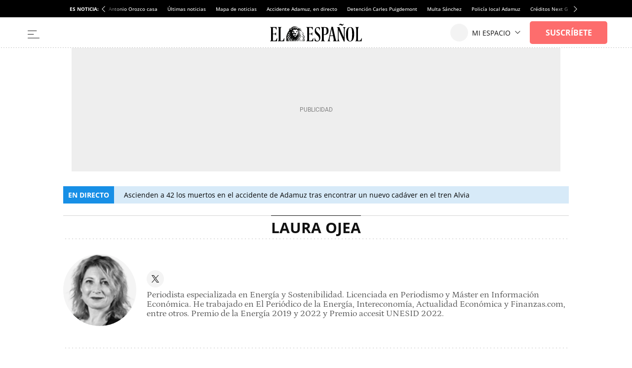

--- FILE ---
content_type: text/html; charset=UTF-8
request_url: https://www.elespanol.com/autor/laura-ojea/
body_size: 40500
content:
<!DOCTYPE html>
<html lang="es">    <head>

        <title>Artículos escritos por Laura Ojea en EL ESPAÑOL.</title>

        <link rel="preconnect" href="https://s3.elespanol.com">
            <link rel="preconnect" href="https://www.googletagmanager.com">
        <link rel="alternate" title="RSS Artículos escritos por Laura Ojea en EL ESPAÑOL." href="/rss/autor/laura-ojea/" type="application/rss+xml">
                <link rel="canonical" href="https://www.elespanol.com/autor/laura-ojea/">
                <link rel="alternate" hreflang="es" href="https://www.elespanol.com/autor/laura-ojea/">
                <meta charset="UTF-8">
  <meta name="viewport" content="width=device-width, initial-scale=1.0, minimum-scale=1.0">
  <meta property="og:site_name" content="El Español">
  <meta property="fb:pages" content="693292367452833">
  <meta property="fb:pages" content="693292367452833">
  <meta property="og:description" content="Últimas noticias y toda la actualidad en el nuevo periódico digital de Pedro J. Ramírez.">
  <meta property="og:site_name" content="EL ESPAÑOL">
  <meta property="og:title" content="EL ESPAÑOL - Diario digital, plural, libre, indomable, tuyo">
  <meta property="og:type" content="website">
  <meta property="og:url" content="https://www.elespanol.com/">
  <meta property="twitter:site" content="@elespanolcom">
  <meta name="ahrefs-site-verification" content="022f2b3300f91a31fe95c6d0ca648ab87b83a33d883d6e178569ad033640ef7d">
  <meta name="apple-itunes-app" content="app-id=1034574551">
  <meta name="author" content="EL ESPAÑOL">
  <meta name="DC.creator" content="EL ESPAÑOL">
  <meta name="DC.description" content="Últimas noticias y toda la actualidad en el nuevo periódico digital de Pedro J. Ramírez.">
  <meta name="DC.language" content="es">
  <meta name="DC.publisher" content="EL LEÓN DE EL ESPAÑOL PUBLICACIONES S.A.">
  <meta name="DC.subject" content="noticias, última hora, actualidad, España, internacional, política, economía, deportes, cultura, sociedad, tecnología, ciencia, opinión, motor, cultura, corazón, social, viajes, estilo, moda, televisión, blogs, firmas, reportajes, vídeos, fotos, entrevistas, servicios">
  <meta name="DC.title" content="EL ESPAÑOL - Diario digital, plural, libre, indomable, tuyo">
  <meta name="description" content="Últimas noticias y toda la actualidad en el nuevo periódico digital de Pedro J. Ramírez.">
  <meta name="google-site-verification" content="IGn77GjcLSXCigpiCXqz1tYopCAIdvEJngDp1kr_96Y">
  <meta name="majestic-site-verification" content="MJ12_e5c736a1-04d5-426c-bdb3-78049dcbf46c">
  <meta name="mrf:tags" content="contentResilience:0">
  <meta name="msvalidate.01" content="3ACDFF06873B84EC41B97FA6B675DE18">
  <meta name="publisher" content="EL LEÓN DE EL ESPAÑOL PUBLICACIONES S.A.">
  <meta property="og:image" content="https://s2.elespanol.com/nhfp_static/especiales/redes/opengraph-ee.png">
  <meta property="nrbi:sections" content="Laura Ojea">
  
      <link rel="shortcut icon" type="image/x-icon" href="https://s3.elespanol.com/2020/02/26/favicon.ico">
    <link rel="icon" sizes="32x32" href="https://s3.elespanol.com/2022/10/04/32x32.png">
    <link rel="icon" sizes="96x96" href="https://s3.elespanol.com/2022/10/04/96x96.png">
    <link rel="icon" sizes="180x180" href="https://s3.elespanol.com/2022/10/04/180x180.png">

                    <style>
    :root {
    --networkColor:#191A1E;
    --hamburgerColor:#111;
    --background:#fff;
    --heightLogo:60px;
    --widthLogo:314px;
    --heightLogoReduced:36px;
    --widthLogoReduced:186px;
    --heightMobileLogo:34px;
    --widthMobileLogo:170px;
    --headerReducedSize:62px;
    --mainHeaderLogo_url:url(https://s3.elespanol.com/2025/04/07/logo-ee-positivo.svg);
    --mainHeaderLogoReduced_url:url(https://s3.elespanol.com/2025/04/07/logo-ee-positivo_1.svg);
    --mainHeaderTopBarLogo_url:url(https://s3.elespanol.com/2025/04/07/logo-ee-positivo_2.svg);
    --mainHeaderMobileLogoReduced_url:url(https://s3.elespanol.com/2025/04/07/logo-ee-positivo_3.svg);
    --showElEspanolLogo:1;
    --showDateHeader:1;
        }
</style>        
                            <link href="https://s3.elespanol.com/assets/frontpage/v5/css/index-portadillas-site_skeleton.css?v=767" rel="stylesheet" type="text/css">
        
                    <template id="idConfig">
    {"content":{"id":31853,"data":{"isSuscriberContent":"","title":"Art\u00edculos escritos por Laura Ojea en EL ESPA\u00d1OL.","type":"author","rating":false,"section":[{"name":"","id":31853}],"ancestorsectionname":"","contentType":"","publish_ts":1592985854,"hashtags":["Laura_Ojea"],"slugHashTags":["/autor/laura-ojea/"],"author":"Laura Ojea","commentable":"","productionSection":"","stickyId":"sticky_reference","audioPlayer":{"status":"off","scope":""}}}}
</template>

<script>
    (window.jeefRemoteConfig = window.jeefRemoteConfig || []).push(JSON.parse(document.getElementById('idConfig')?.content?.textContent?.trim() || "{}"));
</script>

        
                    <script>
 (window.jeefRemoteConfig = window.jeefRemoteConfig || []).push({"ad":{"gpt":{"adPaths":{"default":{"home":"\/20301922\/ElEspanol\/e_home","interior":"\/20301922\/ElEspanol\/e_Interior","stickyHom":"\/20301922\/ElEspanol\/e_home","stickyInt":"\/20301922\/ElEspanol\/e_interior"}}},"formats":{"inText1":{"default":{"provider":"exco","conf":{"src":"https:\/\/player.ex.co\/player\/fba82720-9d40-422e-a6bd-3508482cbede","id":"fba82720-9d40-422e-a6bd-3508482cbede"}}},"inText2":{"default":{"provider":"sunmedia","conf":"https:\/\/static.sunmedia.tv\/integrations\/c4d75523-439f-4db2-a2f3-a58d76793d5e\/c4d75523-439f-4db2-a2f3-a58d76793d5e.js"}},"related":{"default":{"provider":"outbrain","conf":"AR_1"}},"midArticle":{"default":{"provider":"outbrain","conf":"MB_2"}},"inImage":{"default":{"provider":"seedtag","conf":"1214-2269-01"}}}},"GoogleRRME":{"publicationId":"elespanol.com","name":"EL ESPA\u00d1OL","productType":"basic","offers":["SWGPD.7829-7456-6974-83796","SWGPD.4685-8601-0637-28557","SWGPD.8345-5525-2175-59539","SWGPD.5561-5513-4942-83249"]}});
</script>
        
                                        <script>(window.jeefRemoteConfig = window.jeefRemoteConfig || []).push({"site":"elespanol","assets":"https:\/\/s3.elespanol.com","indigitall":{"appKey":"5d329b5f-5110-47de-a0f7-8f998a03071c"},"geaConfig":{"endPointButton":"https:\/\/www.elespanol.com\/login\/gea\/","publicationId":"elespanol.com","name":"EL ESPA\u00d1OL","subscriptionCookieName":"sus","paywall":{"disabled":false,"name":"hnee_muggle","maxViews":10,"type":"footer","sectionsFree":["suscripciones","eldigitalcastillalamancha","castilla-y-leon","alicante","bluper","cocinillas","elandroidelibre","malaga","omicrono","series"],"innerHTML":"<div class=\"tp-container-inner\"><iframe id=\"offer_ef2a14e9fa9d75eaa53f-0\" name=\"offer_ef2a14e9fa9d75eaa53f-0\" title=\"offer_ef2a14e9fa9d75eaa53f-0\" scrolling=\"no\" allowtransparency=\"true\" allow=\"payment\" allowfullscreen=\"true\" src=\"https:\/\/buy.tinypass.com\/checkout\/template\/cacheableShow?aid=HEQTYbTpKq&amp;templateId=OTEWNNNFP38J&amp;gaClientId=1926433640.1666948881&amp;offerId=fakeOfferId&amp;experienceId=EXSPD0ULFHYY&amp;iframeId=offer_ef2a14e9fa9d75eaa53f-0&amp;displayMode=inline&amp;pianoIdUrl=https%3A%2F%2Fsocial.elespanol.com%2Fid%2F&amp;widget=template&amp;url=${callBack}\" frameborder=\"0\" style=\"overflow: hidden; background-color: transparent; border: 0px; width: ${window_width}px; height: 600px;\"><\/iframe><\/div>"}},"lazyAd":{"mobile":true,"tablet":true,"desktop":true},"ad":{"gpt":{"position":{"STICKY":"sticky"},"adPaths":{"43":{"home":"\/20301922\/ElEspanol\/e_Jaleos_Home","interior":"\/20301922\/ElEspanol\/e_Jaleos_Interior"},"4022":{"home":"\/20301922\/ElEspanol\/e_espana_Home","interior":"\/20301922\/ElEspanol\/e_espana_Interior","gallery":"\/20301922\/ElEspanol\/e_espana_Interior","minutoa":"\/20301922\/ElEspanol\/e_Liveblog_Interior"},"4023":{"home":"\/20301922\/ElEspanol\/e_Mundo_Home","interior":"\/20301922\/ElEspanol\/e_Mundo_Interior"},"15143":{"home":"\/20301922\/ElEspanol\/e_Jungla_Home","interior":"\/20301922\/ElEspanol\/e_Jungla_Interior"},"15970":{"home":"\/20301922\/ElEspanol\/e_Sociedad_Home","interior":"\/20301922\/ElEspanol\/e_Sociedad_Interior"},"16160":{"home":"\/20301922\/ElEspanol\/e_Motor_Home","interior":"\/20301922\/ElEspanol\/e_Motor_Interior"},"19628":{"home":"\/20301922\/Elandroidelibre\/eal_Home","interior":"\/20301922\/Elandroidelibre\/eal_Interior","gallery":"\/20301922\/Elandroidelibre\/eal_Interior","minutoa":"\/20301922\/Elandroidelibre\/eal_Interior","widget":"\/20301922\/Elandroidelibre\/eal_Interior","paragraph":"\/20301922\/Elandroidelibre\/eal","stickyHom":"\/20301922\/Elandroidelibre\/eal_Home","stickyInt":"\/20301922\/Elandroidelibre\/eal_Interior"},"26668":{"home":"\/20301922\/ElEspanol\/e_Como_Home","interior":"\/20301922\/ElEspanol\/e_Como_Interior"},"26747":{"home":"\/20301922\/ElEspanol\/e_Loterias_Home","interior":"\/20301922\/ElEspanol\/e_Loterias_Interior","minutoa":"\/20301922\/ElEspanol\/e_Loterias_Interior","gallery":"\/20301922\/ElEspanol\/e_Loterias_Interior"},"27790":{"home":"\/20301922\/Cocinillas\/c_recetas_Home","interior":"\/20301922\/Cocinillas\/c_recetas_Interior"},"27811":{"home":"\/20301922\/Cocinillas\/c_restaurantes_Home","interior":"\/20301922\/Cocinillas\/c_restaurantes_Interior"},"32748":{"home":"\/20301922\/ElEspanol\/e_ComunidadValenciana_Alicante_Home","interior":"\/20301922\/ElEspanol\/e_ComunidadValenciana_Alicante_Interior","gallery":"\/20301922\/ElEspanol\/e_ComunidadValenciana_Alicante_Interior","minutoa":"\/20301922\/ElEspanol\/e_ComunidadValenciana_Alicante_Interior","widget":"\/20301922\/ElEspanol\/e_ComunidadValenciana_Alicante_Interior","stickyHom":"\/20301922\/ElEspanol\/e_ComunidadValenciana_Alicante_Home","stickyInt":"\/20301922\/ElEspanol\/e_ComunidadValenciana_Alicante_Interior"},"34181":{"home":"\/20301922\/ElEspanol\/e_porfolio_Home","interior":"\/20301922\/ElEspanol\/e_porfolio_Interior","gallery":"\/20301922\/ElEspanol\/e_porfolio_Interior","minutoa":"\/20301922\/ElEspanol\/e_porfolio_Interior","widget":"\/20301922\/ElEspanol\/e_porfolio_Interior","stickyHom":"\/20301922\/ElEspanol\/e_porfolio_Home","stickyInt":"\/20301922\/ElEspanol\/e_porfolio_Interior"},"1000000":{"home":"\/20301922\/ElEspanol\/e_home","interior":"\/20301922\/ElEspanol\/e_Interior"},"1002000":{"home":"\/20301922\/ElEspanol\/e_Economia_Home","interior":"\/20301922\/ElEspanol\/e_Economia_Interior"},"1003000":{"home":"\/20301922\/ElEspanol\/e_Opinion_Home","interior":"\/20301922\/ElEspanol\/e_Opinion_Interior"},"1004000":{"home":"\/20301922\/ElEspanol\/e_Deportes_Home","interior":"\/20301922\/ElEspanol\/e_Deportes_Interior"},"1005000":{"home":"\/20301922\/ElEspanol\/e_Ciencia_Home","interior":"\/20301922\/ElEspanol\/e_Ciencia_Interior"},"1006000":{"home":"\/20301922\/ElEspanol\/e_Cultura_Home","interior":"\/20301922\/ElEspanol\/e_Cultura_Interior"},"1011000":{"home":"\/20301922\/ElEspanol\/e_Reportajes_Home","interior":"\/20301922\/ElEspanol\/e_Reportajes_Interior"},"1030000":{"home":"\/20301922\/Omicrono\/o_home","interior":"\/20301922\/Omicrono\/o_default","gallery":"\/20301922\/Omicrono\/o_default","minutoa":"\/20301922\/Omicrono\/o_default","widget":"\/20301922\/Omicrono\/o_widget","paragraph":"\/20301922\/Omicrono\/o","stickyHom":"\/20301922\/Omicrono\/o_home","stickyInt":"\/20301922\/Omicrono\/o_interior"},"1040000":{"home":"\/20301922\/Cocinillas\/c_Home","interior":"\/20301922\/Cocinillas\/c_Interior","gallery":"\/20301922\/Cocinillas\/c_default_Interior","minutoa":"\/20301922\/Cocinillas\/c_default_Interior","widget":"\/20301922\/Cocinillas\/c_widget_Interior","paragraph":"\/20301922\/Cocinillas\/c","stickyHom":"\/20301922\/Cocinillas\/c_Home","stickyInt":"\/20301922\/Cocinillas\/c_Interior"},"1060000":{"home":"\/20301922\/Invertia\/i_Home","interior":"\/20301922\/Invertia\/i_Interior","gallery":"\/20301922\/Invertia\/i_Galerias_Interior","minutoa":"\/20301922\/Invertia\/i_Liveblog_Interior","widget":"\/20301922\/Invertia\/i_Widget_Interior","paragraph":"\/20301922\/Invertia\/i","stickyHom":"\/20301922\/Invertia\/i_Home","stickyInt":"\/20301922\/Invertia\/i_Interior"},"1070000":{"home":"\/20301922\/ElBernabeu\/eb_Home","interior":"\/20301922\/ElBernabeu\/eb_Interior","gallery":"\/20301922\/ElBernabeu\/eb_galerias_Interior","minutoa":"\/20301922\/ElBernabeu\/eb_liveblog_Interior","widget":"\/20301922\/ElBernabeu\/eb_widget_Interior","paragraph":"\/20301922\/ElBernabeu\/eb","stickyHom":"\/20301922\/ElBernabeu\/eb_Home","stickyInt":"\/20301922\/ElBernabeu\/eb_Interior"},"1103000":{"home":"\/20301922\/ElEspanol\/e_LoMasLeido_Home","interior":"\/20301922\/ElEspanol\/e_LoMasLeido_Interior"},"1104000":{"home":"\/20301922\/ElEspanol\/e_LoUltimo_Home","interior":"\/20301922\/ElEspanol\/e_LoUltimo_Interior"},"1200000":{"home":"\/20301922\/Magas\/mg_Home","interior":"\/20301922\/Magas\/mg_Interior","gallery":"\/20301922\/Magas\/mg_Galerias_Interior","minutoa":"\/20301922\/Magas\/mg_default","widget":"\/20301922\/Magas\/mg_widget_Interior","paragraph":"\/20301922\/Magas\/mg","insurHom":"\/20301922\/Magas\/mg_Home","insurInt":"\/20301922\/Magas\/mg_Interior","stickyHom":"\/20301922\/Magas\/mg_Home","stickyInt":"\/20301922\/Magas\/mg_Interior","interiorRobamini":"\/20301922\/Magas\/mg_interiores","autoListContents":"\/20301922\/Magas\/mg_portadilla"},"1400000":{"home":"\/20301922\/ElEspanol\/e_Multimedia_Home","interior":"\/20301922\/ElEspanol\/e_Multimedia_Interior"},"1600000":{"home":"\/20301922\/Trentayseis\/ts_home","interior":"\/20301922\/Trentayseis\/ts_interior","stickyHom":"\/20301922\/Trentayseis\/ts_home","stickyInt":"\/20301922\/Trentayseis\/ts_interior","gallery":"\/20301922\/Trentayseis\/ts_interior"},"1700000":{"home":"\/20301922\/Disruptores\/di_Home","interior":"\/20301922\/Disruptores\/di_Interior","gallery":"\/20301922\/Disruptores\/di_galerias_Interior","minutoa":"\/20301922\/Disruptores\/di_liveblog_Interior","widget":"\/20301922\/Disruptores\/di_widget_Interior","paragraph":"\/20301922\/Disruptores\/i","stickyHom":"\/20301922\/Disruptores\/di_Home","stickyInt":"\/20301922\/Disruptores\/di_Interior"},"1890000":{"home":"\/20301922\/ElEspanol\/e_Andalucia_Malaga_Home","interior":"\/20301922\/ElEspanol\/e_Andalucia_Malaga_Interior","stickyHom":"\/20301922\/ElEspanol\/e_Andalucia_Malaga_Home","stickyInt":"\/20301922\/ElEspanol\/e_Andalucia_Malaga_Interior"},"1970000":{"home":"\/20301922\/ElEspanol\/e_ODS_Home","interior":"\/20301922\/ElEspanol\/e_ODS_Interior"},"2000000":{"home":"\/20301922\/QuinceMil\/q_home","interior":"\/20301922\/QuinceMil\/q_interior","stickyHom":"\/20301922\/QuinceMil\/q_home","stickyInt":"\/20301922\/QuinceMil\/q_interior","gallery":"\/20301922\/QuinceMil\/q_interior"},"10200000":{"home":"\/20301922\/Series\/s_Series_Home","interior":"\/20301922\/Series\/s_Series_Interior","gallery":"\/20301922\/Series\/s_Series_Interior","minutoa":"\/20301922\/Series\/s_Series_Interior","widget":"\/20301922\/Series\/s_Series_Interior","paragraph":"\/20301922\/Series\/s","stickyHom":"\/20301922\/Series\/s_Series_Home","stickyInt":"\/20301922\/Series\/s_Series_Interior"},"10300000":{"home":"\/20301922\/Bluper\/b_Bluper_Home","interior":"\/20301922\/Bluper\/b_Bluper_Interior","gallery":"\/20301922\/Bluper\/b_Bluper_Interior","minutoa":"\/20301922\/Bluper\/b_Bluper_Interior","widget":"\/20301922\/Bluper\/b_Bluper_Interior","paragraph":"\/20301922\/Bluper\/b","stickyHom":"\/20301922\/Bluper\/b_Bluper_Home","stickyInt":"\/20301922\/Bluper\/b_Bluper_Interior"},"11200000":{"home":"\/20301922\/ElEspanol\/e_Castilla_la_mancha_Home","interior":"\/20301922\/ElEspanol\/e_Castilla_la_mancha_Interior","stickyHom":"\/20301922\/ElEspanol\/e_Castilla_la_mancha_Home","stickyInt":"\/20301922\/ElEspanol\/e_Castilla_la_mancha_Interior","gallery":"\/20301922\/ElEspanol\/e_Castilla_la_mancha_Galerias_Interior"},"11300000":{"home":"\/20301922\/ElEspanol\/e_Castilla_y_leon_Home","interior":"\/20301922\/ElEspanol\/e_Castilla_y_leon_Interior","stickyHom":"\/20301922\/ElEspanol\/e_Castilla_y_leon_Home","stickyInt":"\/20301922\/ElEspanol\/e_Castilla_y_leon_Interior"},"11400000":{"home":"\/20301922\/Cultural\/cu_Home","interior":"\/20301922\/Cultural\/cu_Interior","gallery":"\/20301922\/Cultural\/cu_Interior","minutoa":"\/20301922\/Cultural\/cu_Interior","widget":"\/20301922\/Cultural\/cu_Interior","stickyHom":"\/20301922\/Cultural\/cu_Home","stickyInt":"\/20301922\/Cultural\/cu_Interior"},"196280566":{"home":"\/20301922\/Usa\/usa_Home","interior":"\/20301922\/Usa\/usa_interior","insurInt":"\/20301922\/Usa\/usa_interior","gallery":"\/20301922\/Usa\/usa_interior","stickyHom":"\/20301922\/Usa\/usa_Home","stickyInt":"\/20301922\/Usa\/usa_Interior","interiorRobamini":"\/20301922\/Usa\/usa_interiores"},"196282008":{"home":"\/20301922\/Elespanol\/e_Aragon_Home","interior":"\/20301922\/Elespanol\/e_Aragon_interior","stickyHom":"\/20301922\/Elespanol\/e_Aragon_Home","stickyInt":"\/20301922\/Elespanol\/e_Aragon_Interior","interiorRobamini":"\/20301922\/Elespanol\/e_Aragon_interiores","insurHom":"\/20301922\/Elespanol\/e_Aragon_Home","insurInt":"\/20301922\/Elespanol\/e_Aragon_interior"},"default":{"home":"\/20301922\/ElEspanol\/e_default_home","interior":"\/20301922\/ElEspanol\/e_default_interior","gallery":"\/20301922\/ElEspanol\/e_Galerias_Interior","minutoa":"\/20301922\/ElEspanol\/e_default","widget":"\/20301922\/ElEspanol\/e_widget_Interior","paragraph":"\/20301922\/ElEspanol\/e","insurHom":"\/20301922\/ElEspanol\/e_home","insurInt":"\/20301922\/ElEspanol\/e_interior","stickyHom":"\/20301922\/ElEspanol\/e_home","stickyInt":"\/20301922\/ElEspanol\/e_interior","interiorRobamini":"\/20301922\/ElEspanol\/e_interiores","autoListContents":"\/20301922\/ElEspanol\/e_portadilla"}},"adBidders":{"31949":{"active":false},"1000000":{"active":false,"home":{"active":true},"interior":{"active":false},"adUnits":{"970":{"appnexus":{"placementId":{"desktop":["25602833","25602835","25602836","25602837","25602838","25602839","25602840"],"mobile":["25602807","25602808","25602809","25602810","25602811","25602812"]}},"richaudience":{"pid":{"desktop":["EV4FffnE64","WvEvRPMJ0a","ushspUhEnA","Ar5cwVHRdW","BwBeGGbTeN","eMk7tHDYze","HK0VbVZ20p"],"mobile":["cpKHKwwMk6","YivxEVseZm","URQLIDL9jy","0i6kKVsaj7","8Ec4QjjrTG","TBpmcU4F8g"]}},"criteo":{"networkId":{"desktop":"11422","mobile":"11422"},"pubid":"5U8G1B_5273"},"nexx360":{"account":1056,"tagId":{"desktop":["xh06njhv","g4dx2tyb","pcbd6a0e","aw46jnxf","uaikselr","tslxkezv","yvzduyfo"],"mobile":["nrhvav0l","aqegc3z9","awc4y0st","ifmdh1kz","tckxu0lc","wilmjr23"]}},"rubicon":{"accountId":17350,"siteId":{"mobile":[564630,564648],"desktop":[564628,564646]},"zoneId":{"mobile":[3570582,3570612],"desktop":[3570580,3570606]}}},"roba":{"appnexus":{"placementId":{"mobile":["21337603","25602796","25602797","25602798","25602799","25602802","25602803","25602805"],"desktop":["25602814","25602821","25602822","25602823","25602824","25602826","25602827","25602828"]}},"richaudience":{"pid":{"mobile":["omXF2iIsIS","YHhMX4GGcY","ovX8YjTek9","3DBDL9l5wT","GTCqBFPOai","Pwb9hZAZBB","vXnRhmoUi5","rhuSskVL8l"],"desktop":["v1YCWajzSj","i49IGh0XHD","betHHgJcwr","JJhCGHZC82","CWuWWBuHA3","APtkA3DPZ2","7W1rkOB1R5","pWWBeAgyDA"]}},"criteo":{"networkId":{"mobile":"11422","desktop":"11422"},"pubid":"5U8G1B_5273"},"nexx360":{"account":1056,"tagId":{"desktop":["znrnjvbz","wpyczgjk","4kosqpcs","68mjowvn","dmlibczu","gjyxc05s","udpngdjw","vxyai7dn"]}},"rubicon":{"accountId":17350,"siteId":{"mobile":[564632,564634,564636,564638,564640,564642],"desktop":[564632,564634,564636,564638,564640,564642]},"zoneId":{"mobile":[3570584,3570586,3570588,3570590,3570592,3570594],"desktop":[3570584,3570586,3570588,3570590,3570592,3570594]}},"teads":{"pageId":189475,"placementId":{"mobile":204593},"allowedContainers":["robasuperior","roba02","roba03"]}},"sky":{"appnexus":{"placementId":{"desktop":["21337600","21337601"]}},"richaudience":{"pid":{"desktop":["kd4mIUrlNd","7QiUlE7AtP"]}},"criteo":{"networkId":{"desktop":"11422"},"pubid":"5U8G1B_5273"},"nexx360":{"account":1056,"tagId":{"desktop":["xwchyuki","qbzfclsd"]}}},"sticky":{"appnexus":{"placementId":{"mobile":["21337610"],"desktop":[]}},"richaudience":{"pid":{"mobile":["gLa62L27ea"],"desktop":[]}},"criteo":{"networkId":{"mobile":"11422","desktop":"11422"},"pubid":"5U8G1B_5273"},"nexx360":{"account":1056,"tagId":{"mobile":["ug5fskzw"],"desktop":[]}},"ogury":{"assetKey":"OGY-F403DB3FE43E","adUnitId":{"mobile":["wm-hb-foot-elespa-hatho-mfgm5axex9xr"],"desktop":[]}},"rubicon":{"accountId":17350,"siteId":{"mobile":[570452],"desktop":[564644]},"zoneId":{"mobile":[3606690],"desktop":[35706606]}}},"size1x1":[]}},"default":{"active":true,"home":{"active":true},"interior":{"active":true},"adUnits":{"970":{"appnexus":{"placementId":{"desktop":["25602833","25602835","25602836","25602837","25602838","25602839","25602840"],"mobile":["25602807","25602808","25602809","25602810","25602811","25602812"]}},"richaudience":{"pid":{"desktop":["EV4FffnE64","WvEvRPMJ0a","ushspUhEnA","Ar5cwVHRdW","BwBeGGbTeN","eMk7tHDYze","HK0VbVZ20p"],"mobile":["cpKHKwwMk6","YivxEVseZm","URQLIDL9jy","0i6kKVsaj7","8Ec4QjjrTG","TBpmcU4F8g"]}},"criteo":{"networkId":{"desktop":"11422","mobile":"11422"},"pubid":"5U8G1B_5273"},"nexx360":{"account":1056,"tagId":{"desktop":["xh06njhv","g4dx2tyb","pcbd6a0e","aw46jnxf","uaikselr","tslxkezv","yvzduyfo"],"mobile":["nrhvav0l","aqegc3z9","awc4y0st","ifmdh1kz","tckxu0lc","wilmjr23"]}},"rubicon":{"accountId":17350,"siteId":{"mobile":[564630,564648],"desktop":[564628,564646]},"zoneId":{"mobile":[3570582,3570612],"desktop":[3570580,3570606]}}},"roba":{"appnexus":{"placementId":{"mobile":["21337603","25602796","25602797","25602798","25602799","25602802","25602803","25602805"],"desktop":["25602814","25602821","25602822","25602823","25602824","25602826","25602827","25602828"]}},"richaudience":{"pid":{"mobile":["omXF2iIsIS","YHhMX4GGcY","ovX8YjTek9","3DBDL9l5wT","GTCqBFPOai","Pwb9hZAZBB","vXnRhmoUi5","rhuSskVL8l"],"desktop":["v1YCWajzSj","i49IGh0XHD","betHHgJcwr","JJhCGHZC82","CWuWWBuHA3","APtkA3DPZ2","7W1rkOB1R5","pWWBeAgyDA"]}},"criteo":{"networkId":{"mobile":"11422","desktop":"11422"},"pubid":"5U8G1B_5273"},"nexx360":{"account":1056,"tagId":{"desktop":["znrnjvbz","wpyczgjk","4kosqpcs","68mjowvn","dmlibczu","gjyxc05s","udpngdjw","vxyai7dn"]}},"rubicon":{"accountId":17350,"siteId":{"mobile":[564632,564634,564636,564638,564640,564642],"desktop":[564632,564634,564636,564638,564640,564642]},"zoneId":{"mobile":[3570584,3570586,3570588,3570590,3570592,3570594],"desktop":[3570584,3570586,3570588,3570590,3570592,3570594]}},"teads":{"pageId":189475,"placementId":{"mobile":204593},"allowedContainers":["robasuperior","roba02","roba03"]}},"sky":{"appnexus":{"placementId":{"desktop":["21337600","21337601"]}},"richaudience":{"pid":{"desktop":["kd4mIUrlNd","7QiUlE7AtP"]}},"criteo":{"networkId":{"desktop":"11422"},"pubid":"5U8G1B_5273"},"nexx360":{"account":1056,"tagId":{"desktop":["xwchyuki","qbzfclsd"]}}},"sticky":{"appnexus":{"placementId":{"mobile":["21337610"],"desktop":[]}},"richaudience":{"pid":{"mobile":["gLa62L27ea"],"desktop":[]}},"criteo":{"networkId":{"mobile":"11422","desktop":"11422"},"pubid":"5U8G1B_5273"},"nexx360":{"account":1056,"tagId":{"mobile":["ug5fskzw"],"desktop":[]}},"ogury":{"assetKey":"OGY-F403DB3FE43E","adUnitId":{"mobile":["wm-hb-foot-elespa-hatho-mfgm5axex9xr"],"desktop":[]}},"rubicon":{"accountId":17350,"siteId":{"mobile":[570452],"desktop":[564644]},"zoneId":{"mobile":[3606690],"desktop":[35706606]}}},"size1x1":[]}}},"lazyload":{"1600000":"disabled","2000000":"disabled","default":"native"},"discardSectionsAndTagsGpt":{"default":[15921,5303,25516,5607,5657,6205,25565]}},"disable":false,"adUser":{"disable":false},"exclusiveSegments":[],"formatTypes":{"IN_IMAGE":"inImage","RELATED":"related","INTERSTITIAL":"interstitial","SCRIPTS":"scripts","MID_ARTICLE":"midArticle","IN_TEXT_1":"inText1","IN_TEXT_2":"inText2","GPT":"gpt"},"formats":{"inText1":{"default":{"provider":"exco","conf":{"src":"https:\/\/player.ex.co\/player\/fba82720-9d40-422e-a6bd-3508482cbede","id":"fba82720-9d40-422e-a6bd-3508482cbede"}}},"inText2":{"default":{"provider":"sunmedia","conf":"https:\/\/static.sunmedia.tv\/integrations\/c4d75523-439f-4db2-a2f3-a58d76793d5e\/c4d75523-439f-4db2-a2f3-a58d76793d5e.js"}},"related":{"default":{"provider":"outbrain","conf":"AR_1"}},"midArticle":{"default":{"provider":"outbrain","conf":"MB_2"}},"sideBar":{"11200000":"outbrain","default":false},"inImage":{"43":{"provider":"seedtag","conf":"4768-8933-01"},"16160":{"provider":"seedtag","conf":"1255-6796-01"},"19628":{"provider":"seedtag","conf":"3551-6891-01"},"32748":{"provider":"seedtag","conf":"3664-1041-01"},"1030000":{"provider":"seedtag","conf":"7439-6513-01"},"1040000":{"provider":"seedtag","conf":"8012-5271-01"},"1060000":{"provider":"seedtag","conf":"3314-9435-01"},"1070000":{"provider":"seedtag","conf":"8312-6924-01"},"1600000":{"provider":"seedtag","conf":"7345-8329-01"},"1700000":{"provider":"seedtag","conf":"0262-6430-01"},"1890000":{"provider":"seedtag","conf":"8460-0744-01"},"1970000":{"provider":"seedtag","conf":"2733-7665-01"},"2000000":{"provider":"seedtag","conf":"8494-0686-01"},"10200000":{"provider":"seedtag","conf":"4080-9807-01"},"10300000":{"provider":"seedtag","conf":"6618-7151-01"},"11300000":{"provider":"seedtag","conf":"0693-1383-01"},"11400000":{"provider":"seedtag","conf":"9310-1709-01"},"196282008":{"provider":"seedtag","conf":"8435-7734-01"},"exceptionTags":[31235],"disabled":false,"default":{"provider":"seedtag","conf":"1214-2269-01"}},"scripts":{"default":"AdVidoomy"},"gpt":{"default":"gpt"},"providers":{"SUNMEDIA":"sunmedia","OUTBRAIN":"outbrain","ADDOOR":"addoor","TABOOLA":"taboola","ADVIDOOMY":"AdVidoomy","SEEDTAG":"seedtag","ADGAGE":"adgage","EXCO":"exco","GPT":"gpt"},"interstitial":{"default":{"provider":"adgage","conf":"https:\/\/cdn.adkaora.space\/elespanol\/generic\/prod\/adk-init.js"}}},"stickyConfig":{"home":true,"content":true,"disableMobile":false},"addoorConfig":{"adv_paragraph_1":{"11300000":"2060","default":false}},"scriptsBeforeGPT":{"default":false},"enableRefreshGPT":{"default":true},"scriptsAfterGPT":{"default":false},"disableAd1x1":{"default":false},"enableVidoomySections":{"default":true,"sectionIds":{"1000000":false}},"lazyTimeout":1000,"lazyRelatedOutbrain":{"lazyTimeoutRelated":1000}},"stats":{"isOkDomains":true,"analytics":{"disabled":false,"uas":{"11200000":"UA-58108281-18","11300000":"UA-58108281-19","11400000":"UA-8098632-2","default":{"DATALAKE":"UA-58108281-20"}},"uasGA4":{"1600000":["G-CE060C24YS","G-WLF6QR3QLD","G-HKP6ECEF8C"],"2000000":["G-6JKRCRY059","G-WLF6QR3QLD","G-HKP6ECEF8C"],"11200000":["G-273KL78GGY","G-WLF6QR3QLD","G-HKP6ECEF8C"],"11300000":["G-WFKVQK8T46","G-WLF6QR3QLD","G-HKP6ECEF8C"],"default":["G-WLF6QR3QLD","G-HKP6ECEF8C"],"piano":"G-WLF6QR3QLD"},"besocy":{"default":"ELEP_232_322_780"}},"comscore":{"disabled":false,"c1":"2","c2":"19999699","pageCandidate":"\/comscore\/json\/","firstParty":true},"pixels":{"32748":"https:\/\/www.elespanol.com\/quincemil\/ajax\/registro_alicante.php","1600000":"https:\/\/www.elespanol.com\/quincemil\/ajax\/registro_vigo.php","1890000":"https:\/\/www.elespanol.com\/quincemil\/ajax\/registro_malaga.php","2000000":"https:\/\/www.elespanol.com\/quincemil\/ajax\/registro_quincemil.php","11200000":"https:\/\/www.elespanol.com\/quincemil\/ajax\/registro_clm.php","11300000":"https:\/\/www.elespanol.com\/quincemil\/ajax\/registro_cyl2.php","disabled":false,"default":false},"citiServi":{"disabled":false},"optimalNetwork":{"isEnable":true},"gfk":{"disabled":false,"mediaID":"ElespanolWeb","cp1Default":"elespanol.com","cp1DefaultApp":"com.elespanol","cp1DefaultAppIOS":"com.elespannol.ElEspannol","idBySection":{"1200000":{"mediaID":"MagaselespanolWeb"},"1700000":{"mediaID":"ElespanoldmasiWeb"}}},"facebook":{"disabled":false},"liveRamp":{"disabled":false}},"dyn":{"addevwebJS":{"discardSectionsAndTags":{"default":[15921,5303,25516,5607,5657,6205,25565,196282939]}},"carrusel":{"disabled":true,"html":["\/edicion_devices.html","\/zonan_devices.html","","\/rio_devices.html"],"css":["\/assets_css\/v1.1\/css\/edicion-e2t.css","\/assets_css\/v1.1\/css\/zonan-e2t.css","","\/assets_css\/v1.1\/css\/portada-e2t.css"],"direct":["\/zona_n\/","\/edicion\/","\/","\/index_rio.html"]},"advYouTubeSM":{"url":"https:\/\/static.addevweb.com\/SMOutstream\/assets\/elespanol\/inpage\/ytp.js"}},"user":{"userRoutes":{"ws":"https:\/\/www.elespanol.com\/static\/sortingHat.js","wsSecure":"https:\/\/seguro.elespanol.com\/static\/sortingHat.js","wsSecureHomeDomain":"https:\/\/www.elespanol.com\/static\/sortingHat.js","fluffyDoor":"https:\/\/seguro.elespanol.com\/usuarios\/login\/modal\/","loginPage":"https:\/\/seguro.elespanol.com\/usuarios\/login\/","logoutPage":"https:\/\/seguro.elespanol.com\/usuarios\/logout\/","loginPageAMP":"https:\/\/seguro.elespanol.com\/amp\/usuarios\/login\/","loginPageInvertia":"https:\/\/seguro.elespanol.com\/invertia\/usuarios\/login\/","profilePage":"https:\/\/seguro.elespanol.com\/usuarios\/perfil\/","profilePageInvertia":"https:\/\/seguro.elespanol.com\/invertia\/usuarios\/perfil\/","home":"https:\/\/www.elespanol.com","homeInvertia":"https:\/\/www.elespanol.com\/invertia\/","homeHemerotecaElCultural":"https:\/\/www.elespanol.com\/el-cultural\/hemeroteca\/","subscriptionPage":"https:\/\/www.elespanol.com\/suscripciones\/","stage":"","getConsents":"https:\/\/seguro.elespanol.com\/sync\/get-consents\/","onBoardingRegister":"https:\/\/www.elespanol.com\/primeros-pasos\/registro\/app\/","onBoardingSubscriber":"https:\/\/www.elespanol.com\/primeros-pasos\/suscripcion\/app\/","onBoardingRegisterFinalStep":"https:\/\/www.elespanol.com\/primeros-pasos\/registro\/bienvenida\/","onBoardingSubscriberFinalStep":"https:\/\/www.elespanol.com\/primeros-pasos\/suscripcion\/bienvenida\/","newslettersFeed":"https:\/\/seguro.elespanol.com\/usuarios\/newsletter\/feed\/","updateUserData":"https:\/\/seguro.elespanol.com\/sync\/update-data\/","pathOnboardingRegister":"\/primeros-pasos\/registro\/","pathOnboardingSubscriber":"\/primeros-pasos\/suscripcion\/"},"onboarding":{"active":true,"test":true,"offerId":"OF8NB9XQNOSB","termId":"TMQROLB3A8WO","templateId":"OTDQZWIN4CBT"},"azkaban":{"isOkDomains":true},"piano_modals":{"user":{"login":{"stage":""},"register":{"stage":""},"restore":{"stage":""},"new-password":{"stage":""}}},"googleOneTap":{"active":true}},"GoogleRRME":{"active":true,"subscriptionEndpoint":"https:\/\/seguro.elespanol.com\/sync\/gppid\/","purchaseEndpoint":"https:\/\/seguro.elespanol.com\/sync\/purchase-rrme\/","swgJS":"https:\/\/news.google.com\/swg\/js\/v1\/swg.js","publicationId":"elespanol.com","name":"EL ESPA\u00d1OL","productType":"basic","offers":[],"loginPage":"https:\/\/seguro.elespanol.com\/usuarios\/login\/","scopeGOT":"normal"},"zonan":{"home":{"ws":{"getNewsSaveRegistered":"\/zona_n\/user\/homeusersaved\/","getNewsTagRegistered":"\/zona_n\/user\/homeuserfavorite\/","urlAddTag":"\/services\/tag","urlRemoveTag":"\/services\/tag"}},"promo":{"ws":{"getPromo":"\/services\/promociones\/participar","postPromo":"\/services\/promociones\/save","gryffIframe":"\/usuarios\/layouts\/info\/suscripciones\/","getListPromo":"\/services\/promociones\/list\/","localStorageInitial":{"participationPromos":[],"headerType":"small","purchaseUserPromoId":""},"localStorageKey":"ee_zonan_v1:","getParticipations":"\/zona_n\/participation\/list\/","saveParticipations":"\/zona_n\/participation\/save\/","suscriptionLink":"\/suscripciones\/#utm_source=gen&utm_medium=26&utm_campaign=sus1\/?callback=https:\/\/seguro.elespanol.com\/usuarios\/perfil\/"}}},"ageVerificationRedirects":{"redirects":{"1100000":"\/zona_n\/","1212000":"\/mujer\/comunidad"}},"loteria":{"ws":{"principalPrizes":"https:\/\/www.elespanol.com\/services\/lottery\/data\/{YEAR}\/principal-prices\/"}},"communities":{"ws":{"participate":"\/services\/participation\/save"},"localStorage":{"key":"ee_communities:"},"sections":{"1212000":{"login":"register"}}},"sectionsIds":{"home":1000000,"seriesymas":10200000,"bluper":10300000,"alicante":32748,"castillalamancha":11200000,"castillayleon":11300000,"treintayseis":1600000,"quincemil":2000000,"aragon":196282008,"enclaveOds":1970000,"estilo":1020000,"motor":16160,"elcultural":11400000,"espana":4022,"espanaSections":{"andalucia":31620,"comunidadValenciana":32006,"madrid":31602},"malaga":1890000,"opinion":1003000,"reportajes":1011000,"mundo":4023,"economia":1002000,"jungla":15143,"ciencia":1005000,"cultura":1006000,"deportes":1004000,"jaleos":43,"usa":196280566,"suscripciones":2325,"mujer":1200000,"mujerSections":{"comunidad":1212000},"zonan":1100000,"multimedia":1400000,"loterias":26747,"como":26668,"ElAndroideLibre":19628,"porfolio":34181,"Disruptores":1700000,"disruptoresSections":{"Innovadores":1700200,"Politica":1700300,"Autonomias":1700400,"Americatech":1700500,"Opinion":1700600},"invertia":1060000,"invertiaSections":{"mercados":1060100,"empresas":1060200,"economia":1060300,"misfinanzas":1060400,"medios":1060500,"observatorios":1060600,"opinion":1060700},"bernabeu":1070000,"bernabeuSections":{"futbol":1070001,"baloncesto":1070002,"madridismo":1070003,"cantera":1070004,"tertulias":1070005,"topic":1070009,"portada_prensa":1070006,"portada_papel":1070007,"futbol_femenino":28380},"cocinillas":1040000,"cocinillasSections":{"recetas":27790,"restaurantes":27811},"omicrono":1030000,"omicronoSections":{"tecnologia":1030003,"software":1030002,"hardware":1030001},"blogSuscriptor":1500000,"sociedad":15970,"sociedadSections":{"horoscopo":28114},"masVistas":1103000,"ultimas":1104000,"portada_prensa":1070006,"portada_papel":1070007,"eventos":31949},"sharedConfRRSS":{"twitter":{"via":{"default":"elespanolcom"}}},"concursos":{"ws":{"postContest":"https:\/\/www.elespanol.com\/services\/contest\/save\/","gryffIframe":"https:\/\/www.elespanol.com\/usuarios\/layouts\/info\/suscripciones\/","getContestList":"https:\/\/www.elespanol.com\/services\/contest\/list\/"}},"app":{"disableInterface":false},"comments":{"enabled":true,"ws":{"url":"\/comments\/comment\/{sort}\/{new_id}\/{from}\/{page}\/","service":"\/comments\/","sendComment":"\/comments\/comment\/","rate":"\/comments\/valoration\/","login":"\/usuarios\/servicios\/comentarios\/","infoComment":"\/usuarios\/layouts\/info\/comentarios\/","formComment":"\/usuarios\/layouts\/formulario\/comentarios\/","newGalleryCommentsService":"\/espapp\/commentstemplate\/mo.html"}},"linkslp":{"legalpolicy":"https:\/\/www.elespanol.com\/aviso_legal\/"},"subDomain":".elespanol.com","GDPR":{"isOkDomains":true},"social":{"facebook":{"redirectUri":"http:\/\/www.elespanol.com\/dummy\/social\/close\/","appId":"154344738239486"}},"subscriptionConfLandingPages":{"checkUserSubscriber":true,"checkUserSubscriberExcludedUrls":["\/suscripciones-regalo\/","\/mujer\/bookazine\/"]},"pathConfigs":{"el-cultural":{"paths":["\/el-cultural\/"],"specific":{"user":{"userRoutes":{"loginPage":"https:\/\/seguro.elespanol.com\/usuarios\/login\/","profilePage":"https:\/\/seguro.elespanol.com\/usuarios\/perfil\/","logoutPage":"https:\/\/seguro.elespanol.com\/usuarios\/logout\/","subscriptionPage":"https:\/\/www.elespanol.com\/el-cultural\/suscripciones\/","stage":"elcultural"},"piano_modals":{"user":{"login":{"stage":"elcultural"},"register":{"stage":"elcultural"},"restore":{"stage":"elcultural"},"new-password":{"stage":"elcultural"}}}}}},"metropoliabierta_seguro":{"paths":["\/metropoliabierta\/"],"specific":{"geaConfig":{"endPointButton":"https:\/\/www.elespanol.com\/login\/gea\/","publicationId":"elespanol.com","name":"EL ESPA\u00d1OL","subscriptionCookieName":"sus","paywall":{"disabled":false,"name":"hnee_muggle","maxViews":10,"type":"footer","sectionsFree":[],"innerHTML":"<div class=\"tp-container-inner\"><iframe id=\"offer_ef2a14e9fa9d75eaa53f-0\" name=\"offer_ef2a14e9fa9d75eaa53f-0\" title=\"offer_ef2a14e9fa9d75eaa53f-0\" scrolling=\"no\" allowtransparency=\"true\" allow=\"payment\" allowfullscreen=\"true\" src=\"https:\/\/buy.tinypass.com\/checkout\/template\/cacheableShow?aid=HEQTYbTpKq&amp;templateId=OTEWNNNFP38J&amp;gaClientId=1926433640.1666948881&amp;offerId=fakeOfferId&amp;experienceId=EXSPD0ULFHYY&amp;iframeId=offer_ef2a14e9fa9d75eaa53f-0&amp;displayMode=inline&amp;pianoIdUrl=https%3A%2F%2Fsocial.elespanol.com%2Fid%2F&amp;widget=template&amp;url=${callBack}\" frameborder=\"0\" style=\"overflow: hidden; background-color: transparent; border: 0px; width: ${window_width}px; height: 600px;\"><\/iframe><\/div>"}},"stats":{"isOkDomains":true,"analytics":{"disabled":false,"all":"UA-88239149-1","uas":{"default":{"GMG":"UA-198308061-1","METROPOLIABIERTA":"UA-58108281-1"}},"uasGA4":{"default":["G-HKP6ECEF8C","G-7S4W42JW0J"],"piano":"G-HKP6ECEF8C"}},"comscore":{"disabled":false,"c1":"2","c2":"20873135","pageCandidate":"\/comscore\/json\/","firstParty":true},"gfk":{"mediaID":"MetropoliabiertaelespanolWeb","url":"\/\/es-config.sensic.net\/s2s-web.js","urlPre":"\/\/es-config-preproduction.sensic.net\/s2s-web.js","disabled":false,"cp1Default":"metropoliabierta.elespanol.com","cp1DefaultApp":"com.elespanol"},"seedtag":{"disabled":false,"setId":"8028-1220-01"},"optimalNetwork":{"isEnable":true},"liveRamp":{"disabled":false}},"dyn":{"hosts":["https:\/\/a2.elespanol.com"]},"user":{"userRoutes":{"wsSecure":"https:\/\/seguro.elespanol.com\/static\/sortingHat.js","wsSecureHomeDomain":"https:\/\/www.elespanol.com\/static\/sortingHat.js","fluffyDoor":"https:\/\/seguro.elespanol.com\/usuarios\/login\/modal\/","logoutPage":"https:\/\/seguro.elespanol.com\/usuarios\/logout\/","loginPageAMP":"https:\/\/seguro.elespanol.com\/amp\/usuarios\/login\/","subscriptionPage":"https:\/\/www.elespanol.com\/suscripciones\/","ws":"https:\/\/metropoliabierta.elespanol.com\/static\/sortingHat.js","profilePage":"https:\/\/metropoliabierta.elespanol.com\/usuarios\/perfil\/","loginPage":"https:\/\/seguro.elespanol.com\/metropoliabierta\/usuarios\/login\/","home":"https:\/\/metropoliabierta.elespanol.com","stage":"metropoliabierta"},"piano_modals":{"user":{"login":{"stage":"metropoliabierta"},"register":{"stage":"metropoliabierta"},"restore":{"stage":"metropoliabierta"},"new-password":{"stage":"metropoliabierta"}}}}}},"cronicavasca_seguro":{"paths":["\/cronicavasca\/"],"specific":{"user":{"userRoutes":{"ws":"https:\/\/cronicavasca.elespanol.com\/static\/sortingHat.js","wsSecure":"https:\/\/seguro.elespanol.com\/static\/sortingHat.js","wsSecureHomeDomain":"https:\/\/www.elespanol.com\/static\/sortingHat.js","fluffyDoor":"https:\/\/seguro.elespanol.com\/usuarios\/login\/modal\/","logoutPage":"https:\/\/seguro.elespanol.com\/usuarios\/logout\/","loginPageAMP":"https:\/\/seguro.elespanol.com\/amp\/usuarios\/login\/","subscriptionPage":"https:\/\/www.elespanol.com\/suscripciones\/","profilePage":"https:\/\/cronicavasca.elespanol.com\/usuarios\/perfil\/","loginPage":"https:\/\/seguro.elespanol.com\/cronicavasca\/usuarios\/login\/","home":"https:\/\/cronicavasca.elespanol.com","stage":"cronicavasca"},"piano_modals":{"user":{"login":{"stage":"cronicavasca"},"register":{"stage":"cronicavasca"},"restore":{"stage":"cronicavasca"},"new-password":{"stage":"cronicavasca"}}}},"stats":{"isOkDomains":true,"analytics":{"disabled":false,"all":"UA-58108281-1","uas":{"default":{"DATALAKE":"UA-58108281-20","GMG":"UA-198308061-1","CRONICAVASCA":"UA-179187454-1"}},"uasGA4":{"default":["G-HKP6ECEF8C"],"piano":"G-HKP6ECEF8C"}},"comscore":{"disabled":false,"c1":"2","c2":"20873135","pageCandidate":"\/comscore\/json\/","firstParty":true},"gfk":{"mediaID":"CronicavascaelespanolWeb","url":"\/\/es-config.sensic.net\/s2s-web.js","urlPre":"\/\/es-config-preproduction.sensic.net\/s2s-web.js","disabled":false,"cp1Default":"cronicavasca.elespanol.com","cp1DefaultApp":"com.elespanol"},"seedtag":{"disabled":false,"setId":"6181-1618-01"},"optimalNetwork":{"isEnable":true},"liveRamp":{"disabled":false}}}},"cronicaglobal_seguro":{"paths":["\/cronicaglobal\/"],"specific":{"geaConfig":{"publicationId":"cronicaglobal.com","name":"Cronica Global","subscriptionCookieName":"scg","paywall":{"disabled":true,"name":"hnee_muggle_cg","maxViews":4,"type":"footer","sectionsFree":["suscripciones"],"innerHTML":"<div class=\"tp-container-inner\"><iframe id=\"offer_ef2a14e9fa9d75eaa53f-0\" name=\"offer_ef2a14e9fa9d75eaa53f-0\" title=\"offer_ef2a14e9fa9d75eaa53f-0\" scrolling=\"no\" allowtransparency=\"true\" allow=\"payment\" allowfullscreen=\"true\" src=\"https:\/\/buy.tinypass.com\/checkout\/template\/cacheableShow?aid=HEQTYbTpKq&amp;templateId=OTBZ44U9VZGM&amp;gaClientId=1926433640.1666948881&amp;offerId=fakeOfferId&amp;experienceId=OTPMEPOS6N5C&amp;iframeId=offer_ef2a14e9fa9d75eaa53f-0&amp;displayMode=inline&amp;pianoIdUrl=https%3A%2F%2Fsocial.elespanol.com%2Fid%2F&amp;widget=template&amp;url=${callBack}\" frameborder=\"0\" style=\"overflow: hidden; background-color: transparent; border: 0px; width: ${window_width}px; height: 600px;\"><\/iframe><\/div>"}},"stats":{"isOkDomains":true,"analytics":{"disabled":false,"all":"UA-58108281-1","uas":{"1250000":"UA-124333172-1","default":{"DATALAKE":"UA-58108281-20","GMG":"UA-198308061-1","CRONICAGLOBAL":"UA-43866693-1"}},"uasGA4":{"default":["G-HKP6ECEF8C","G-21KQFMX4JT"],"piano":"G-HKP6ECEF8C"}},"comscore":{"disabled":false,"c1":"2","c2":"19999699","pageCandidate":"\/comscore\/json\/","firstParty":true},"gfk":{"mediaID":"CronicaglobalelespanolWeb","url":"\/\/es-config.sensic.net\/s2s-web.js","urlPre":"\/\/es-config-preproduction.sensic.net\/s2s-web.js","disabled":false,"cp1Default":"cronicaglobal.elespanol.com","cp1DefaultApp":"com.elespanol"},"seedtag":{"disabled":false,"setId":"3578-3099-01","idBySection":{"1250000":{"name":"Culemania","id":"7555-6134-01"}}},"optimalNetwork":{"isEnable":true},"webvitals":{"disabled":false},"liveRamp":{"disabled":false}},"dyn":{"hosts":["https:\/\/a2.elespanol.com"]},"user":{"userRoutes":{"wsSecure":"https:\/\/seguro.elespanol.com\/static\/sortingHat.js","wsSecureHomeDomain":"https:\/\/www.elespanol.com\/static\/sortingHat.js","fluffyDoor":"https:\/\/seguro.elespanol.com\/usuarios\/login\/modal\/","logoutPage":"https:\/\/seguro.elespanol.com\/usuarios\/logout\/","loginPageAMP":"https:\/\/seguro.elespanol.com\/amp\/usuarios\/login\/","subscriptionPage":"https:\/\/www.elespanol.com\/suscripciones\/","ws":"https:\/\/cronicaglobal.elespanol.com\/static\/sortingHat.js","profilePage":"https:\/\/cronicaglobal.elespanol.com\/usuarios\/perfil\/","loginPage":"https:\/\/seguro.elespanol.com\/cronicaglobal\/usuarios\/login\/","home":"https:\/\/cronicaglobal.elespanol.com","stage":"cronicaglobal"},"piano_modals":{"user":{"login":{"stage":"cronicaglobal"},"register":{"stage":"cronicaglobal"},"restore":{"stage":"cronicaglobal"},"new-password":{"stage":"cronicaglobal"}}}}}},"invertia":{"paths":["\/invertia\/"],"specific":{"geaConfig":{"publicationId":"invertia.com","name":"INVERTIA","paywall":{"name":"hnee_muggle_inv","maxViews":10,"type":"footer","sectionsFree":["suscripciones"],"innerHTML":"<div class=\"tp-container-inner\"><iframe id=\"offer_ef2a14e9fa9d75eaa53f-0\" name=\"offer_ef2a14e9fa9d75eaa53f-0\" title=\"offer_ef2a14e9fa9d75eaa53f-0\" scrolling=\"no\" allowtransparency=\"true\" allow=\"payment\" allowfullscreen=\"true\" src=\"https:\/\/buy.tinypass.com\/checkout\/template\/cacheableShow?aid=HEQTYbTpKq&amp;templateId=OTSUNHJZV2AL&amp;gaClientId=1926433640.1666948881&amp;offerId=fakeOfferId&amp;experienceId=EXSPD0ULFHYY&amp;iframeId=offer_ef2a14e9fa9d75eaa53f-0&amp;displayMode=inline&amp;pianoIdUrl=https%3A%2F%2Fsocial.elespanol.com%2Fid%2F&amp;widget=template&amp;url=${callBack}\" frameborder=\"0\" style=\"overflow: hidden; background-color: transparent; border: 0px; width: ${window_width}px; height: 600px;\"><\/iframe><\/div>"}},"user":{"userRoutes":{"loginPage":"https:\/\/seguro.elespanol.com\/invertia\/usuarios\/login\/","profilePage":"https:\/\/seguro.elespanol.com\/invertia\/usuarios\/perfil\/","logoutPage":"https:\/\/seguro.elespanol.com\/invertia\/usuarios\/logout\/","subscriptionPage":"https:\/\/www.elespanol.com\/invertia\/suscripciones\/","stage":"invertia"},"piano_modals":{"user":{"login":{"stage":"invertia"},"register":{"stage":"invertia"},"restore":{"stage":"invertia"},"new-password":{"stage":"invertia"}}}}}},"memorial-coronavirus":{"paths":["\/sociedad\/memorial-coronavirus\/","\/temas\/los_otros_fallecidos\/","\/temas\/obituarios_coronavirus\/"],"require":"in-memoriam","specific":{"ad":{"googleGpt":false,"sunMedia":false,"tradeSpotting":false,"seedTag":false,"taboola":false,"vidoomy":false,"sticky":false,"disable":true}}},"especial-pj":{"paths":["\/pedro-ramirez-anos-director\/","\/pedro-ramirez-aniversario-director\/"],"require":"especial-pj","specific":{"common":{"ad":{"googleGpt":false,"sunMedia":false,"tradeSpotting":false,"seedTag":false,"taboola":false,"vidoomy":false,"sticky":false,"disable":true}}}},"observatorio-de-la-sanidad":{"paths":["\/eventos\/observatorio-de-la-sanidad\/"],"require":"observatorio-de-la-sanidad","specific":{"common":{"timeRefresh":false}}},"piano-exec":{"paths":["\/usuarios\/perfil\/"],"require":"piano-exec","specific":{"piano":{"exec":{"init":true}}}},"landing-pages-subscriptions":{"paths":["\/suscripciones-promoespecial\/","\/suscripciones-swg\/"],"require":"landing-pages-subscriptions","specific":{"subscriptionConfLandingPages":{"checkUserSubscriber":false}}},"hemeroteca-el-cultural":{"paths":["\/el-cultural\/hemeroteca\/"],"specific":{"ad":{"googleGpt":false,"sunMedia":false,"tradeSpotting":false,"seedTag":false,"taboola":false,"vidoomy":false,"sticky":false,"disable":true}}},"mujer":{"paths":["\/mujer\/"],"specific":{"indigitall":{"appKey":"21008156-1593-4136-a211-cb54642b1981"},"user":{"userRoutes":{"profilePage":"https:\/\/seguro.elespanol.com\/magas\/usuarios\/perfil\/","loginPage":"https:\/\/seguro.elespanol.com\/magas\/usuarios\/login\/","home":"https:\/\/www.elespanol.com\/mujer\/","stage":"magas"},"piano_modals":{"user":{"login":{"stage":"magas"},"register":{"stage":"magas"},"restore":{"stage":"magas"},"new-password":{"stage":"magas"}}}}}},"mujer-seguro":{"paths":["\/magas\/"],"specific":{"stats":{"isOkDomains":true,"analytics":{"uas":{"default":{"DATALAKE":"UA-58108281-20"}},"uasGA4":{"default":["G-HKP6ECEF8C"]},"besocy":{"default":"ELEP_232_322_780"}},"citiServi":{"disabled":false},"optimalNetwork":{"isEnable":true},"gfk":{"mediaID":"MagaselespanolWeb","url":"\/\/es-config.sensic.net\/s2s-web.js","urlPre":"\/\/es-config-preproduction.sensic.net\/s2s-web.js","disabled":false,"cp1Default":"elespanol.com","cp1DefaultApp":"com.elespanol"},"seedtag":{"setId":"1565-3441-01"}},"dyn":{"hosts":["https:\/\/s3.elespanol.com"]},"indigitall":{"appKey":"21008156-1593-4136-a211-cb54642b1981"},"user":{"userRoutes":{"profilePage":"https:\/\/seguro.elespanol.com\/magas\/usuarios\/perfil\/","loginPage":"https:\/\/seguro.elespanol.com\/magas\/usuarios\/login\/","home":"https:\/\/www.elespanol.com\/mujer\/","stage":"magas"},"piano_modals":{"user":{"login":{"stage":"magas"},"register":{"stage":"magas"},"restore":{"stage":"magas"},"new-password":{"stage":"magas"}}}}}}}})</script>

    <script id="critical">(function(){function p(t,e){if(!(t instanceof e))throw new TypeError("Cannot call a class as a function")}function O(t){"@babel/helpers - typeof";return O=typeof Symbol=="function"&&typeof Symbol.iterator=="symbol"?function(e){return typeof e}:function(e){return e&&typeof Symbol=="function"&&e.constructor===Symbol&&e!==Symbol.prototype?"symbol":typeof e},O(t)}function h(t,e){if(O(t)!="object"||!t)return t;var r=t[Symbol.toPrimitive];if(r!==void 0){var n=r.call(t,e||"default");if(O(n)!="object")return n;throw new TypeError("@@toPrimitive must return a primitive value.")}return(e==="string"?String:Number)(t)}function L(t){var e=h(t,"string");return O(e)=="symbol"?e:String(e)}function j(t,e){for(var r=0;r<e.length;r++){var n=e[r];n.enumerable=n.enumerable||!1,n.configurable=!0,"value"in n&&(n.writable=!0),Object.defineProperty(t,L(n.key),n)}}function d(t,e,r){return e&&j(t.prototype,e),r&&j(t,r),Object.defineProperty(t,"prototype",{writable:!1}),t}typeof Object.assign!="function"&&Object.defineProperty(Object,"assign",{value:function(e,r){"use strict";if(e==null)throw new TypeError("Cannot convert undefined or null to object");for(var n=Object(e),i=1;i<arguments.length;i++){var a=arguments[i];if(a!=null)for(var c in a)Object.prototype.hasOwnProperty.call(a,c)&&(n[c]=a[c])}return n},writable:!0,configurable:!0});var W=window;function k(t){return t!==void 0}function m(t,e,r){var n=t.split("."),i=r||W;!(n[0]in i)&&i.execScript&&i.execScript("var "+n[0]);for(var a;n.length&&(a=n.shift());)!n.length&&k(e)?i=i[a]=e:i[a]?i=i[a]:i=i[a]={};return i}function A(t){if(t===void 0)throw new ReferenceError("this hasn't been initialised - super() hasn't been called");return t}function C(t,e){if(e&&(O(e)==="object"||typeof e=="function"))return e;if(e!==void 0)throw new TypeError("Derived constructors may only return object or undefined");return A(t)}function y(t){return y=Object.setPrototypeOf?Object.getPrototypeOf.bind():function(r){return r.__proto__||Object.getPrototypeOf(r)},y(t)}function N(t,e){return N=Object.setPrototypeOf?Object.setPrototypeOf.bind():function(n,i){return n.__proto__=i,n},N(t,e)}function g(t,e){if(typeof e!="function"&&e!==null)throw new TypeError("Super expression must either be null or a function");t.prototype=Object.create(e&&e.prototype,{constructor:{value:t,writable:!0,configurable:!0}}),Object.defineProperty(t,"prototype",{writable:!1}),e&&N(t,e)}var x=d(function t(e){p(this,t),this.type=e,this.target=null,this.currentTarget=null});function G(t,e,r){return e=y(e),C(t,U()?Reflect.construct(e,r||[],y(t).constructor):e.apply(t,r))}function U(){try{var t=!Boolean.prototype.valueOf.call(Reflect.construct(Boolean,[],function(){}))}catch(e){}return(U=function(){return!!t})()}m("jeef.events.DOMEvent");var o=function(t){g(e,t);function e(r){var n;return p(this,e),n=G(this,e,[r]),n.native={},n.prop=0,n.currentTarget={},n.innerHandler=null,n.nativeType=null,n}return d(e,[{key:"unlisten",value:function(){this.currentTarget.removeEventListener(this.nativeType,this.innerHandler)}}]),e}(x);o.ON_DOM_SWYPE_TOP="onDOMSwypeTop";o.ON_DOM_SWYPE_BOT="onDOMSwypeBot";o.ON_DOM_SWYPE_LEFT="onDOMSwypeLeft";o.ON_DOM_SWYPE_RIGHT="onDOMSwypeRight";o.ON_DOM_SCROLL_TOP="onDOMScrollTop";o.ON_DOM_SCROLL_BOTTOM="onDOMScrollBottom";o.ON_DOM_SCROLL_LEFT_MAX="onDomScrollLeftMax";o.ON_DOM_SCROLL_LEFT_PROGRESS="onDomScrollLeftProgress";o.ON_DOM_SCROLL_PROGRESS="onDOMScrollProgress";o.ON_DOM_SCROLL="onDOMScroll";o.ON_DOM_RESIZE="onDOMResize";o.ON_DOM_CONTRASCROLL_UP="onDOMContraScrollUp";o.ON_DOM_CONTRASCROLL_DOWN="onDOMContraScrollDown";o.ON_DOM_LOAD="load";o.ON_DOM_CONTENT_LOADED="DOMContentLoaded";o.ON_DOM_CLICK="click";o.ON_DOM_KEYUP="keyup";o.ON_DOM_KEYDOWN="keydown";o.ON_DOM_SUBMIT_FORM="submit";o.ON_DOM_SELECT_CHANGE="change";o.ON_DOM_SELECT_FOCUS="focus";o.ON_DOM_MOUSE_ENTER="mouseenter";o.ON_DOM_MOUSE_LEAVE="mouseleave";o.ON_DOM_MESSAGE="message";o.ON_DOM_SCROLL_GREATERTHAN="onDOMScrollGreaterThan";o.ON_DOM_SCROLL_LESSTHAN="onDOMScrollLessThan";window.jeef.events.DOMEvent=o;m("jeef.events");jeef.provide=m;function P(t,e,r,n){if(t){var i=n||this,a=function S(f){var s=new o,v;return s.type=e,s.target=f.srcElement||f.target,s.delegateTarget=t,s.currentTarget=f.currentTarget,s.native=f,s.innerHandler=S,s.nativeType=e,v=r.apply(n,[s]),v===!1&&(f.stopPropagation(),f.preventDefault()),v};if(t.addEventListener){var c=["mouseenter","mouseleave","mousedown","resize","orientationchange","scroll"],b=["touchstart","touchend","touchmove"];return c.indexOf(e)>-1?t.addEventListener(e,a,{passive:!0}):b.indexOf(e)>-1?t.addEventListener(e,a,{passive:!1}):t.addEventListener(e,a,!1),a}else t.listen&&t.listen(e,r,n)}else console.error("Se ha intentado escuchar eventos de un elemento no definido")}function H(t,e,r,n){t.removeEventListener?t.removeEventListener(e,r):t.unlisten&&t.unlisten(e,r,n)}window.jeef.events.listen=P;window.jeef.events.unlisten=H;m("jeeiSite.dyn.DynManager");var D={components:{PODCAST:"podcast",GALLERY:"gallery",GALLERY_NEWS:"gallerynews",ADLOAD:"adLoad",BOLSA_GRAPH:"bolsa_graph",BOLSA_MODULE:"bolsa_module",OPTA:"opta",COUNT_DOWN:"count_down",SPOTIM:"spot_im",INVERTIA_COMPANY_FINANCIAL_DATA:"invertia_company_financial_data",INVERTIA_COMPANY_REAL_TIME:"invertia_company_real_tiome",INVERTIA_COMPANY_MEDIUM_REAL_TIME:"invertia_company_mediaum_real_tiome",INVERTIA_COMPANY_TECH_ANALYSIS:"invertia_tech_analysis",INVERTIA_INDEXES:"invertia_indexes",INVERTIA_COMPANY_QUOTE:"invertia_quote",INVERTIA_COMPANY_FULL_QUOTE:"invertia_full_quote",INVERTIA_TAB_MARKET_OVERVIEW:"invertia_tab_market_oveview",POLL:"poll",OPTA_CYCLING_LIVE:"opta_cycling_live",OPTA_TENNIS_LIVE:"opta_tennis_live",OPTA_BASKET_LIVE:"opta_basket_live",OPTA_HANDBALL_LIVE:"opta_handball_live",POP:"pop",LIVEBLOG:"liveblog",ELECCIONES:"elecciones 26J",ADVSM_YOUTUBE:"advsm_youtube",CAROUSEL_GIFFS:"carousel_giffs",OPTA_SCORE:"opta_score",SURVEY_TOP_100:"survey_top_100",DARK_MODE:"dark_mode"},data:{SOCIAL:"social",LAZYLOAD:"lazy",INFO:"info",INFO_AD:"infoAd",COMMENTINFO:"commentInfo",COMMENTNUM:"commentNum",SOCIAL_FOLLOWERS:"socialFollowers",INFO_PROMOTIONS:"infoPromotions",INFO_SWG:"infoSWG",INFO_EDITIONV2_NEWS:"infoEditionv2News",FN:"fn"},triggers:{ON_LOAD:"load",ON_DOM_CONTENT_LOADED:"DOMContentLoaded",ON_DOM_CONTENT_LOADED2:"DOMContentLoaded2",ON_DOM_CONTENT_LOADED3:"DOMContentLoaded3",ON_AD_READY:"adReady",ON_WIZARD:"onWizard",ON_BASE_READY:"onBaseReady"}},Ie=D.triggers,Y=D.data,Re=D.components;window.jeeiSite.dyn.triggers=D.triggers;window.jeeiSite.dyn.data=D.data;window.jeeiSite.dyn.components=D.components;var l={elespanol:"elespanol",cronicavasca:"cronicavasca",cronicaglobal:"cronicaglobal",metropoliabierta:"metropoliabierta",elespanolb:"elespanolb"};var K=function(){var e,r=window.location.hostname;switch(!0){case r.includes(l.metropoliabierta):e=l.metropoliabierta;break;case r.includes(l.cronicaglobal):e=l.cronicaglobal;break;case r.includes(l.cronicavasca):e=l.cronicavasca;break;case r.includes(l.elespanolb):e=l.elespanolb;break;default:e=l.elespanol;break}return e},V=K();var F=function(){function t(){p(this,t)}return d(t,null,[{key:"init",value:function(){(function(){var r=window.location.hostname.replace(/^www\./,"").toLowerCase(),n=window.location.href.toLowerCase();if(!r.endsWith("elespanol.com")&&!n.includes("preview")){document.documentElement.innerHTML="";var i=document.createElement("meta");i.name="robots",i.content="none",document.head&&document.head.insertBefore(i,document.head.firstChild),document.body&&document.body.remove()}})()}}]),t}();m("jeeiSite.dyn.DynManager");var I=null;window.marfeel=window.marfeel||{cmd:[]};var z=function(){function t(){p(this,t),P(document,"DOMContentLoaded",function(){window.jeeiSite.dyn.DOMContentLoaded=!0,F.init()})}return d(t,[{key:"load",value:function(r){var n=!1;Array.isArray(r)&&r.forEach(function(u){if(u.type===Y.INFO){var E,R=u==null||(E=u.params)===null||E===void 0?void 0:E.elements;Array.isArray(R)&&R.forEach(function(w){w!=null&&w.data.isSuscriberContent&&(n=!0)})}});function i(u){return decodeURIComponent(escape(window.atob(u)))}var a=Math.floor(Date.now()/1e3);function c(u,E){return u[E]&&u[E]>=a}var b="juid",S=null,f=!1;if(n){var s,v=(s=document.cookie.split(";").find(function(u){return u.trim().startsWith(b+"=")}))===null||s===void 0?void 0:s.split("=")[1];if(v){var M;if(S=JSON.parse(i(v.split(".")[1])),(M=S)!==null&&M!==void 0&&M.products){var T,_=(T=S)===null||T===void 0?void 0:T.products;switch(V){case l.cronicavasca:f=c(_,"SCV");break;case l.cronicaglobal:f=c(_,"SCG");break;case l.elespanol:case l.magas:case l.metropoliabierta:case l.elespanolb:default:switch(window.location.pathname.split("/")[1]){case"invertia":f=c(_,"SUS")||c(_,"SUI");break;case"el-cultural":f=c(_,"SUS")||c(_,"SUE")||c(_,"CULW");break;default:f=c(_,"SUS")||c(_,"SUE")}break}}if(n&&!f){var B=".content-not-granted-paywall {display:none}";document.head.insertAdjacentHTML("beforeend",'<style id="critical-no-granted">'.concat(B,"</style>"))}}}window.jeeiSite.dyn.toLoad.push(r)}}],[{key:"getInstance",value:function(){return I||(I=new t),I}}]),t}();window.jeeiSite.dyn.DynManager=z;window.jeeiSite.dyn.toLoad=[];})();

</script>
    <script nomodule src="https://s3.elespanol.com/assets_js/web/v2/portada.min.js?v=1268" defer></script>
    <script type="module" src="https://s3.elespanol.com/assets_js/web/v2/portada_module.min.js?v=1268" defer></script>

                    

                                <script type="text/javascript">
    const data = [{
        "container": "",
        "type": jeeiSite.dyn.data.INFO,
        "trigger": "",
        "params": {"elements":[{"id":31853,"data":{"isSuscriberContent":"","title":"Art\u00edculos escritos por Laura Ojea en EL ESPA\u00d1OL.","type":"author","rating":false,"section":[{"name":"","id":31853}],"ancestorsectionname":"","contentType":"","publish_ts":1592985854,"hashtags":"Laura_Ojea","slugHashTags":"/autor/laura-ojea/","author":"Laura Ojea","commentable":"","productionSection":"","stickyId":"sticky_reference","audioPlayer":{"status":"off","scope":""},"xVersion":1}}],"main":31853}
    }];
    jeeiSite.dyn.DynManager.getInstance().load(data);
</script>                       <script type="application/ld+json">[
    {
        "@context": "https://schema.org",
        "@type": "NewsMediaOrganization",
        "name": "El Espa\u00f1ol",
        "image": "https://s3.elespanol.com/static/ESPEspanol/img/elespanol-logo.png?hash=d57d",
        "sameAs": [
            "https://www.facebook.com/elespanol2015",
            "https://www.youtube.com/channel/UCIvqcSPbzQBynjq230v9_yw",
            "https://www.linkedin.com/company/el-espa\u00f1ol/",
            "https://www.tiktok.com/@elespanolcom?lang=es",
            "https://whatsapp.com/channel/0029VaAYUkvGpLHGmIs6993f",
            "https://www.instagram.com/elespanol2015",
            "https://www.twitter.com/elespanolcom"
        ]
    },
    {
        "@context": "https://schema.org",
        "@type": "SiteNavigationElement",
        "name": "El Espa\u00f1ol",
        "url": "https://www.elespanol.com/",
        "hasPart": [
            {
                "name": "Home",
                "url": "https://www.elespanol.com/"
            },
            {
                "name": "Espa\u00f1a",
                "url": "/espana/",
                "hasPart": [
                    {
                        "name": "Pol\u00edtica",
                        "url": "/espana/politica/"
                    },
                    {
                        "name": "Tribunales",
                        "url": "/espana/tribunales/"
                    }
                ]
            },
            {
                "name": "Observatorios",
                "url": "",
                "hasPart": [
                    {
                        "name": "Defensa",
                        "url": "/observatorio-defensa/"
                    },
                    {
                        "name": "Energ\u00eda",
                        "url": "/invertia/empresas/energia/"
                    },
                    {
                        "name": "Sanidad",
                        "url": "/invertia/observatorios/sanidad/"
                    }
                ]
            },
            {
                "name": "Sociedad",
                "url": "/sociedad/",
                "hasPart": [
                    {
                        "name": "Sucesos",
                        "url": "/sociedad/sucesos/"
                    },
                    {
                        "name": "Educaci\u00f3n",
                        "url": "/sociedad/educacion/"
                    },
                    {
                        "name": "Consumo",
                        "url": "/sociedad/consumo/"
                    },
                    {
                        "name": "Santoral",
                        "url": "/sociedad/santoral/"
                    },
                    {
                        "name": "Hor\u00f3scopo",
                        "url": "/sociedad/horoscopo/"
                    }
                ]
            },
            {
                "name": "Opini\u00f3n",
                "url": "/opinion/",
                "hasPart": [
                    {
                        "name": "Carta del Director",
                        "url": "/opinion/carta-del-director/"
                    },
                    {
                        "name": "Editoriales",
                        "url": "/opinion/editoriales/"
                    },
                    {
                        "name": "Columnas",
                        "url": "/opinion/columnas/"
                    },
                    {
                        "name": "Tribunas",
                        "url": "/opinion/tribunas/"
                    },
                    {
                        "name": "Vi\u00f1etas",
                        "url": "/opinion/vinetas/"
                    },
                    {
                        "name": "Videoblog del director",
                        "url": ""
                    }
                ]
            },
            {
                "name": "Reportajes",
                "url": "/reportajes/"
            },
            {
                "name": "Historia",
                "url": "/historia/"
            },
            {
                "name": "Mundo",
                "url": "/mundo/",
                "hasPart": [
                    {
                        "name": "Europa",
                        "url": "/mundo/europa/"
                    },
                    {
                        "name": "Am\u00e9rica",
                        "url": "/mundo/america/"
                    },
                    {
                        "name": "EEUU",
                        "url": "/mundo/america/eeuu/"
                    },
                    {
                        "name": "Oriente Pr\u00f3ximo",
                        "url": "/mundo/oriente-proximo/"
                    },
                    {
                        "name": "\u00c1frica",
                        "url": "/mundo/africa/"
                    },
                    {
                        "name": "Asia",
                        "url": "/mundo/asia/"
                    },
                    {
                        "name": "USA",
                        "url": "https://www.elespanol.com/usa/"
                    }
                ]
            },
            {
                "name": "Invertia",
                "url": "/invertia/",
                "hasPart": [
                    {
                        "name": "Mercados",
                        "url": "/invertia/mercados/"
                    },
                    {
                        "name": "Econom\u00eda",
                        "url": "/invertia/economia/"
                    },
                    {
                        "name": "Empresas",
                        "url": "/invertia/empresas/"
                    },
                    {
                        "name": "Mis finanzas",
                        "url": "/invertia/mis-finanzas/"
                    },
                    {
                        "name": "Medios",
                        "url": "/invertia/medios/"
                    },
                    {
                        "name": "Observatorios",
                        "url": "/invertia/observatorios/"
                    },
                    {
                        "name": "Opini\u00f3n",
                        "url": "/invertia/opinion/"
                    },
                    {
                        "name": "Comunidad",
                        "url": "https://www.elespanol.com/invertia/comunidad/"
                    },
                    {
                        "name": "Disruptores",
                        "url": "/invertia/disruptores/"
                    }
                ]
            },
            {
                "name": "Ciencia y Salud",
                "url": "/ciencia/",
                "hasPart": [
                    {
                        "name": "Investigaci\u00f3n",
                        "url": "/ciencia/investigacion/"
                    },
                    {
                        "name": "Medio ambiente",
                        "url": "/ciencia/medio-ambiente/"
                    },
                    {
                        "name": "Nutrici\u00f3n",
                        "url": "/ciencia/nutricion/"
                    },
                    {
                        "name": "Meteorolog\u00eda",
                        "url": "/ciencia/meteorologia/"
                    },
                    {
                        "name": "Salud",
                        "url": "/ciencia/salud/"
                    }
                ]
            },
            {
                "name": "Deportes",
                "url": "/deportes/",
                "hasPart": [
                    {
                        "name": "Baloncesto",
                        "url": "/deportes/baloncesto/"
                    },
                    {
                        "name": "F1",
                        "url": "/deportes/motor/f1/"
                    },
                    {
                        "name": "Moto GP",
                        "url": "/deportes/motor/motogp/"
                    },
                    {
                        "name": "Tenis",
                        "url": "/deportes/tenis/"
                    },
                    {
                        "name": "Ciclismo",
                        "url": "/deportes/ciclismo/"
                    },
                    {
                        "name": "Golf",
                        "url": "/deportes/golf/"
                    }
                ]
            },
            {
                "name": "Relaciones",
                "url": "/mujer/relaciones/"
            },
            {
                "name": "Loter\u00eda de Navidad",
                "url": "https://www.elespanol.com/loterias/loteria-navidad/"
            },
            {
                "name": "P\u00f3dcast",
                "url": "https://www.elespanol.com/temas/podcast/"
            },
            {
                "name": "\u00daltimas noticias",
                "url": "https://www.elespanol.com/ultimas/"
            },
            {
                "name": "Wake Up, Spain! 2025",
                "url": "https://www.elespanol.com/eventos/2025/wake-up-spain/"
            },
            {
                "name": "Andaluc\u00eda",
                "url": "/espana/andalucia/",
                "hasPart": [
                    {
                        "name": "M\u00e1laga",
                        "url": "/malaga/"
                    },
                    {
                        "name": "Sevilla",
                        "url": "/sevilla/"
                    }
                ]
            },
            {
                "name": "Arag\u00f3n",
                "url": "/aragon/"
            },
            {
                "name": "Canarias",
                "url": "https://diariodeavisos.elespanol.com/"
            },
            {
                "name": "Castilla-La Mancha",
                "url": "/eldigitalcastillalamancha/"
            },
            {
                "name": "Castilla y Le\u00f3n",
                "url": "/castilla-y-leon/"
            },
            {
                "name": "Catalu\u00f1a",
                "url": "https://cronicaglobal.elespanol.com/",
                "hasPart": [
                    {
                        "name": "Barcelona",
                        "url": "https://metropoliabierta.elespanol.com/"
                    }
                ]
            },
            {
                "name": "C. Valenciana",
                "url": "/espana/comunidad-valenciana/",
                "hasPart": [
                    {
                        "name": "Alicante",
                        "url": "/alicante/"
                    },
                    {
                        "name": "Valencia",
                        "url": "/valencia/"
                    }
                ]
            },
            {
                "name": "Galicia",
                "url": "https://www.elespanol.com/espana/galicia/",
                "hasPart": [
                    {
                        "name": "Coru\u00f1a",
                        "url": "https://www.elespanol.com/quincemil/"
                    },
                    {
                        "name": "Vigo",
                        "url": "https://www.elespanol.com/treintayseis/"
                    }
                ]
            },
            {
                "name": "Madrid",
                "url": "/madrid/"
            },
            {
                "name": "Murcia",
                "url": "/espana/murcia/"
            },
            {
                "name": "P. Vasco",
                "url": "https://cronicavasca.elespanol.com/"
            },
            {
                "name": "Enclave ODS",
                "url": "/enclave-ods/"
            },
            {
                "name": "Porfolio",
                "url": "/porfolio/"
            },
            {
                "name": "Magas",
                "url": "/mujer/"
            },
            {
                "name": "El Cultural",
                "url": "https://www.elespanol.com/el-cultural/"
            },
            {
                "name": "Jaleos",
                "url": "/corazon/"
            },
            {
                "name": "Mascotario",
                "url": "/mascotario/"
            },
            {
                "name": "Bluper",
                "url": "https://www.elespanol.com/bluper/"
            },
            {
                "name": "Cocinillas",
                "url": "/cocinillas/"
            },
            {
                "name": "Omicrono",
                "url": "/omicrono/"
            },
            {
                "name": "El Androide Libre",
                "url": "/elandroidelibre/"
            },
            {
                "name": "Vandal",
                "url": "https://vandal.elespanol.com/"
            },
            {
                "name": "Disruptores",
                "url": "/invertia/disruptores/"
            },
            {
                "name": "Motor ECO",
                "url": "/motor/"
            },
            {
                "name": "Destinos",
                "url": "https://www.elespanol.com/viajes/"
            },
            {
                "name": "Jaleos - Bluper",
                "url": "https://www.elespanol.com/corazon/bluper/"
            },
            {
                "name": "Los Imprescindibles",
                "url": "/imprescindibles/"
            },
            {
                "name": "\u00daltimas noticias",
                "url": "https://www.elespanol.com/ultimas/"
            },
            {
                "name": "Curso Periodismo EL ESPA\u00d1OL",
                "url": "https://www.elespanol.com/sociedad/educacion/20250224/inteligencia-artificial-estrella-clases-saber-aprender/925907766_0.html"
            },
            {
                "name": "Suscr\u00edbete",
                "url": "https://www.elespanol.com/suscripciones/#utm_source=gen&utm_medium=20&utm_campaign=sus1"
            },
            {
                "name": "Zona \u00d1",
                "url": "/zona_n/"
            },
            {
                "name": "La Edici\u00f3n",
                "url": "/edicion/hemeroteca/"
            },
            {
                "name": "Blog del suscriptor",
                "url": "/blog_del_suscriptor/"
            },
            {
                "name": "App iOS",
                "url": "https://itunes.apple.com/es/app/el-espanol/id1034574551?mt=8"
            },
            {
                "name": "App Android",
                "url": "https://play.google.com/store/apps/details?id=com.elespanol&hl=es"
            },
            {
                "name": "\u00daltimas noticias",
                "url": "https://www.elespanol.com/ultimas/"
            },
            {
                "name": "Contactar",
                "url": "https://www.elespanol.com/contactar/"
            },
            {
                "name": "Temas",
                "url": "https://www.elespanol.com/tags/"
            },
            {
                "name": "Newsletters",
                "url": "https://www.elespanol.com/newsletter/"
            },
            {
                "name": "Hathor Publicidad",
                "url": "https://hathordigital.com/"
            }
        ]
    },
    {
        "@context": "https://schema.org",
        "@type": "BreadcrumbList",
        "itemListElement": [
            {
                "@type": "ListItem",
                "position": 1,
                "item": {
                    "@id": "https://www.elespanol.com/",
                    "name": "Home"
                }
            },
            {
                "@type": "ListItem",
                "position": 2,
                "item": {
                    "@id": "https://www.elespanol.com/autor/laura-ojea/",
                    "name": "Laura Ojea"
                }
            }
        ]
    }
]</script>
                    
    
    </head>


<body id="id-body">
<!-- Google Tag Manager (noscript) -->
<noscript>
    <iframe src="https://www.googletagmanager.com/ns.html?id=GTM-KTMLWP" height="0" width="0" style="display:none;visibility:hidden"></iframe>
</noscript>
<!-- End Google Tag Manager (noscript) -->
    <div id="fbody" class="sectionid_31853 "  >

        
    <div class="Trends ed-submenu" data-scrollrightmax="false" data-scrollleftmax="false">

                    <div class="ed-trends">
    <span class="ed-trends__title">ES NOTICIA:</span>

    <div class="ed-trends__carrusel" data-carrusel="" data-carousel-type="trends">
        <div class="carrusel-viewport" data-carrusel-viewport="" >
                            <div class="carrusel-item" data-carrusel-item="">
                    <a href="https://www.elespanol.com/corazon/20260120/entramos-casa-antonio-orozco-anos-barcelona-metros-cuadrados-habitaciones-junto-mar/1003744092699_0.html?utm_cmp_rs=trends">Antonio Orozco casa</a>
                </div>
                            <div class="carrusel-item" data-carrusel-item="">
                    <a href="https://www.elespanol.com/ultimas/?utm_cmp_rs=trends">Últimas noticias</a>
                </div>
                            <div class="carrusel-item" data-carrusel-item="">
                    <a href="https://www.elespanol.com/sitemap_google_news.xml?utm_cmp_rs=trends">Mapa de noticias</a>
                </div>
                            <div class="carrusel-item" data-carrusel-item="">
                    <a href="https://www.elespanol.com/sociedad/20260119/ultima-hora-accidente-tren-adamuz-cordoba-directo-suben-muertos-grave-ferroviario/1003744094316_10.html?utm_cmp_rs=trends">Accidente Adamuz, en directo</a>
                </div>
                            <div class="carrusel-item" data-carrusel-item="">
                    <a href="https://www.elespanol.com/espana/tribunales/20260120/ponente-tc-levantar-orden-detencion-puigdemont-desautorizar-supremo/1003744095593_0.html?utm_cmp_rs=trends">Detención Carles Puigdemont</a>
                </div>
                            <div class="carrusel-item" data-carrusel-item="">
                    <a href="https://www.elespanol.com/espana/tribunales/20260120/pedro_sanchez-gobierno_de_espana-junta_electoral_central-extremadura-tribunales/1003744095859_0.html?utm_cmp_rs=trends">Multa Sánchez</a>
                </div>
                            <div class="carrusel-item" data-carrusel-item="">
                    <a href="https://www.elespanol.com/reportajes/20260120/gente-andaba-zombi-oian-gritos-atrapados-testimonio-policia-local-llego-primero-accidente/1003744095762_0.html?utm_cmp_rs=trends">Policía local Adamuz</a>
                </div>
                            <div class="carrusel-item" data-carrusel-item="">
                    <a href="https://www.elespanol.com/invertia/economia/macroeconomia/20260120/sanchez-renuncia-millones-creditos-next-gen-vivienda-social-alegando-falta-demanda/1003744095427_0.html?utm_cmp_rs=trends">Créditos Next Gen</a>
                </div>
                            <div class="carrusel-item" data-carrusel-item="">
                    <a href="https://www.elespanol.com/corazon/bluper/20260120/woody-allen-vuelve-espana-rodar-nueva-pelicula-escoge-lugar-especial-tercera-vez/1003744091094_0.html?utm_cmp_rs=trends">Woody Allen rodaje España</a>
                </div>
                            <div class="carrusel-item" data-carrusel-item="">
                    <a href="https://www.elespanol.com/invertia/empresas/energia/20260120/precio-gas-dispara-dias-riesgo-geopolitico-groenlandia-ucrania-encarecera-factura-luz/1003744095614_0.html?utm_cmp_rs=trends">Precio del gas se dispara</a>
                </div>
                            <div class="carrusel-item" data-carrusel-item="">
                    <a href="https://www.elespanol.com/sociedad/20260119/gobierno-dara-febrero-miles-puedan-acceder-alquileres-duracion-anos/1003744095707_0.html?utm_cmp_rs=trends">Plazo alquileres accesibles</a>
                </div>
                            <div class="carrusel-item" data-carrusel-item="">
                    <a href="https://www.elespanol.com/sociedad/20260120/confirmado-seguridad-social-empresas-no-pueden-escribir-trabajadores-baja/1003744087268_0.html?utm_cmp_rs=trends">Trabajadores de baja</a>
                </div>
                            <div class="carrusel-item" data-carrusel-item="">
                    <a href="https://www.elespanol.com/sociedad/20260120/victimas-accidente-tren-adamuz-indemnizadas-euros-seguro-obligatorio/1003744095453_0.html?utm_cmp_rs=trends">Indemnización víctimas tren</a>
                </div>
                            <div class="carrusel-item" data-carrusel-item="">
                    <a href="https://www.elespanol.com/sociedad/20260120/gobierno-congela-cuotas-autonomos-sigue-posibilidad-cambiar-tramo-meses/1003744091876_0.html?utm_cmp_rs=trends">Cuota de autónomos</a>
                </div>
                            <div class="carrusel-item" data-carrusel-item="">
                    <a href="https://www.elespanol.com/sociedad/20260119/pedro-victima-accidente-ferroviario-adamuz-vinieron-medicos-ayudarnos-no-sabiamos/1003744095418_0.html?utm_cmp_rs=trends">Víctima del accidente de tren</a>
                </div>
                            <div class="carrusel-item" data-carrusel-item="">
                    <a href="https://www.elespanol.com/corazon/20260119/julio-iglesias-anos-longevidad-camino-hora-dia-plato-lentejas-llevo-bebiendo-vino/1003744095507_0.html?utm_cmp_rs=trends">Julio Iglesias longevidad</a>
                </div>
                            <div class="carrusel-item" data-carrusel-item="">
                    <a href="https://www.elespanol.com/invertia/observatorios/movilidad/20260119/tragedia-ferroviaria-adamuz-coloca-graves-mortales-historia-espana/1003744094344_0.html?utm_cmp_rs=trends">Tragedia ferroviaria de Adamuz</a>
                </div>
                            <div class="carrusel-item" data-carrusel-item="">
                    <a href="https://www.elespanol.com/sociedad/20260119/sandra-cuidadora-anciana-anos-cobro-euros-veces-no-duermo-toda-semana/1003744095789_0.html?utm_cmp_rs=trends">Empleada del hogar interna</a>
                </div>
                            <div class="carrusel-item" data-carrusel-item="">
                    <a href="https://www.elespanol.com/corazon/20260119/ana-mena-anos-infancia-estepona-padre-siempre-madrugaba-ir-obra-vengo-abajo/1003744092356_0.html?utm_cmp_rs=trends">Ana Mena infancia obra padre</a>
                </div>
                            <div class="carrusel-item" data-carrusel-item="">
                    <a href="https://vandal.elespanol.com/noticia/1350786691/rockstar-north-uno-de-los-estudios-de-gta-6-ha-sufrido-una-explosion-accidental/?utm_cmp_rs=trends">Rockstar North GTA 6</a>
                </div>
                            <div class="carrusel-item" data-carrusel-item="">
                    <a href="https://www.elespanol.com/mujer/estilo-vida/20260117/giro-ley-propiedad-horizontal-partir-inquilinos-pagaran-ibi-tasa-basura-no-propietarios/1003744086764_0.html?utm_cmp_rs=trends">Ley de Propiedad Horizontal</a>
                </div>
                            <div class="carrusel-item" data-carrusel-item="">
                    <a href="https://www.elespanol.com/sociedad/20260119/medico-informatico-santi-eligio-profesion-demanda-espana-faltan-profesionales/1003744094209_0.html?utm_cmp_rs=trends">La profesión con más demanda</a>
                </div>
                            <div class="carrusel-item" data-carrusel-item="">
                    <a href="https://www.elespanol.com/sociedad/20260119/ramon-larramendi-espanol-groenlandia-trump-genera-rechazo-mineria-petroleo-financiaran-independencia/1003744093757_0.html?utm_cmp_rs=trends">Español en Groenlandia</a>
                </div>
                            <div class="carrusel-item" data-carrusel-item="">
                    <a href="https://www.elespanol.com/sociedad/20260119/delia-limpiadora-espana-perdi-muchas-cosas-venir-deje-hijos-paraguay-hacer-jornadas-horas/1003744093781_0.html?utm_cmp_rs=trends">Jornadas de 16 horas</a>
                </div>
                            <div class="carrusel-item" data-carrusel-item="">
                    <a href="https://www.elespanol.com/sociedad/20260119/gonzalo-bernardos-economista-rotundo-precio-vivienda-subira-distritos-obreros/1003744094550_0.html?utm_cmp_rs=trends">Subida vivienda distritos obreros</a>
                </div>
                            <div class="carrusel-item" data-carrusel-item="">
                    <a href="https://www.elespanol.com/quincemil/economia/20260117/oficial-despido-improcedente-dias-readmitir-pagar-ano-servicio-trt/1003744089548_0.html?utm_cmp_rs=trends">Despidos improcedente</a>
                </div>
                            <div class="carrusel-item" data-carrusel-item="">
                    <a href="https://www.elespanol.com/sociedad/20260118/confirmado-ley-padres-ponen-propietario-luego-fallecen-impuesto-sucesiones-cero/1003744082366_0.html?utm_cmp_rs=trends">Impuesto de sucesiones</a>
                </div>
                            <div class="carrusel-item" data-carrusel-item="">
                    <a href="https://www.elespanol.com/sociedad/20260118/daniel-pina-directivo-lavanderia-maquina-debe-facturar-mes-rentable/1003744092447_0.html?utm_cmp_rs=trends">Directivo de una lavandería</a>
                </div>
                            <div class="carrusel-item" data-carrusel-item="">
                    <a href="https://www.elespanol.com/sociedad/20260119/hacienda-marca-limite-efectivo-puedes-retirar-cajero-sin-salten-alarmas-agencia-tributaria/1003744087718_0.html?utm_cmp_rs=trends">Límite de efectivo cajero</a>
                </div>
                            <div class="carrusel-item" data-carrusel-item="">
                    <a href="https://www.elespanol.com/corazon/20260118/risto-mejide-anos-inversiones-no-pongas-eur-misma-cesta-haz-proyectos/1003744091773_0.html?utm_cmp_rs=trends">Risto Mejide inversiones</a>
                </div>
                            <div class="carrusel-item" data-carrusel-item="">
                    <a href="https://www.elespanol.com/sociedad/20260119/asesora-financiera-puedes-heredar-casa-padres-pagando-impuestos-hacienda/1003744089376_0.html?utm_cmp_rs=trends">Heredar casa de los padres</a>
                </div>
                            <div class="carrusel-item" data-carrusel-item="">
                    <a href="https://www.elespanol.com/corazon/20260118/imanol-arias-anos-longevidad-levanto-manana-echo-siesta-minutos-corro-media-hora/1003744091618_0.html?utm_cmp_rs=trends">Imanol Arias longevidad</a>
                </div>
                            <div class="carrusel-item" data-carrusel-item="">
                    <a href="https://www.elespanol.com/corazon/20260117/carmen-lomana-anos-longevidad-levanto-manana-desayuno-tortilla-francesa-ceno/1003744089850_0.html?utm_cmp_rs=trends">Carmen Lomana longevidad</a>
                </div>
                            <div class="carrusel-item" data-carrusel-item="">
                    <a href="https://www.elespanol.com/corazon/20260117/entramos-casa-julio-iglesias-anos-marbella-habitaciones-banos-piscina-infinita-hectareas/1003744091199_0.html?utm_cmp_rs=trends">Casa Julio Iglesias</a>
                </div>
                            <div class="carrusel-item" data-carrusel-item="">
                    <a href="https://www.elespanol.com/sociedad/20260117/alejandro-medico-espanol-lleva-anos-trabajando-alemania-salario-doble-condiciones-abismales/1003744090689_0.html?utm_cmp_rs=trends">Médico español en Alemania </a>
                </div>
                            <div class="carrusel-item" data-carrusel-item="">
                    <a href="https://www.elespanol.com/sociedad/20260117/alfonso-dueno-bar-anos-principio-manana-sin-parar-kw/1003744087316_0.html?utm_cmp_rs=trends">Dueño bar con 24 años</a>
                </div>
                            <div class="carrusel-item" data-carrusel-item="">
                    <a href="https://www.elespanol.com/sociedad/20260119/confirmado-ley-herederos-exentos-pagar-impuesto-sucesiones-autonomia/1003744051546_0.html?utm_cmp_rs=trends">Herederos exentos de pagar</a>
                </div>
                            <div class="carrusel-item" data-carrusel-item="">
                    <a href="https://www.elespanol.com/sociedad/20260117/juan-carlos-victima-okupacion-casa-destrozada-muebles-volando-gasto/1003744092046_0.html?utm_cmp_rs=trends">Víctima de okupación</a>
                </div>
                            <div class="carrusel-item" data-carrusel-item="">
                    <a href="https://www.elespanol.com/mascotario/20260117/experto-animales-da-clave-domesticar-hamster-importante-dejarlo-tranquilo-dias/1003744077548_0.html?utm_cmp_rs=trends">Domesticar hámsteres </a>
                </div>
                            <div class="carrusel-item" data-carrusel-item="">
                    <a href="https://www.elespanol.com/sociedad/consumo/20260117/lidl-vende-abrigo-elegante-especial-temporada-disponible-euros-colores/1003744090956_0.html?utm_cmp_rs=trends">Abrigo elegante Lidl </a>
                </div>
                            <div class="carrusel-item" data-carrusel-item="">
                    <a href="https://www.elespanol.com/sociedad/20260119/oficial-terraza-comunidad-no-puede-fumar-articulo-ley-propiedad-horizontal/1003744088909_0.html?utm_cmp_rs=trends">Fumar en la comunidad</a>
                </div>
                            <div class="carrusel-item" data-carrusel-item="">
                    <a href="https://www.elespanol.com/mujer/20260117/parfois-rebaja-chaqueta-punto-especial-elegante-disponible-colores/1003744087689_0.html?utm_cmp_rs=trends">Chaqueta Parfois </a>
                </div>
                            <div class="carrusel-item" data-carrusel-item="">
                    <a href="https://www.elespanol.com/sociedad/consumo/20260117/colas-kilometricas-jysk-hacerse-mueble-aparador-elegante-versatil-barato-temporada/1003744090901_0.html?utm_cmp_rs=trends">Mueble aparador </a>
                </div>
                            <div class="carrusel-item" data-carrusel-item="">
                    <a href="https://www.elespanol.com/sociedad/20260117/confirmado-ley-propiedad-horizontal-vecino-no-puede-cerrar-terraza-articulo/1003744089002_0.html?utm_cmp_rs=trends">Cerrar terraza vecino </a>
                </div>
                            <div class="carrusel-item" data-carrusel-item="">
                    <a href="https://www.elespanol.com/sociedad/20260117/experta-vivienda-veo-precios-espana-probable-bajada-corto-plazo/1003744082736_0.html?utm_cmp_rs=trends">Precios vivienda España</a>
                </div>
                            <div class="carrusel-item" data-carrusel-item="">
                    <a href="https://www.elespanol.com/madrid/sociedad/20260117/adios-contadores-gas-costara-madrileno-cambiarlo-aprobacion-nueva-orden-trt/1003744086504_0.html?utm_cmp_rs=trends">Adiós a los contadores de gas</a>
                </div>
                            <div class="carrusel-item" data-carrusel-item="">
                    <a href="https://www.elespanol.com/sociedad/consumo/20260117/encontrado-pantalones-primark-estilizan-mejor-combinan-solo-cuestan-euros/1003744085904_0.html?utm_cmp_rs=trends">Pantalones Primark </a>
                </div>
                            <div class="carrusel-item" data-carrusel-item="">
                    <a href="https://www.elespanol.com/viajes/20260117/hotel-cueva-espana-conquistar-pareja-jacuzzis-terrazas-privadas-habitaciones-planeta/1003744090050_0.html?utm_cmp_rs=trends">Hotel cueva en España </a>
                </div>
                            <div class="carrusel-item" data-carrusel-item="">
                    <a href="https://www.elespanol.com/sociedad/20260117/confirmado-consumo-caseros-bonificacion-irpf-pese-ganar-inquilinos/1003744089724_0.html?utm_cmp_rs=trends">100% bonificación IRPF</a>
                </div>
                            <div class="carrusel-item" data-carrusel-item="">
                    <a href="https://www.elespanol.com/sociedad/20260117/oficial-bancos-adelantan-pago-pensiones-enero-evitar-retrasos-inicio/1003744088824_0.html?utm_cmp_rs=trends">Adelantan pensiones enero </a>
                </div>
                            <div class="carrusel-item" data-carrusel-item="">
                    <a href="https://www.elespanol.com/sociedad/consumo/20260118/llega-aldi-mueble-cajones-elegante-versatil-temporada-disponible-solo-euros/1003744090919_0.html?utm_cmp_rs=trends">Aldi</a>
                </div>
                            <div class="carrusel-item" data-carrusel-item="">
                    <a href="https://www.elespanol.com/cocinillas/recetas/sopas-y-cremas/20260118/jordi-cruz-chef-autentico-caldo-huesos-hace-litros-agua-mineral-kilo-ternera-gramos-sal/1003744092106_30.html?utm_cmp_rs=trends">Jordi Cruz</a>
                </div>
                            <div class="carrusel-item" data-carrusel-item="">
                    <a href="https://www.elespanol.com/mujer/estilo-vida/20260118/isabel-cocinera-carrilleras-salsa-jugosas-hacen-maicena-pedro-ximenez-onzas-chocolate-negro-pz/1003744089912_30.html?utm_cmp_rs=trends">Pedro Ximenez</a>
                </div>
                            <div class="carrusel-item" data-carrusel-item="">
                    <a href="https://www.elespanol.com/corazon/bluper/?utm_cmp_rs=trends">Bluper</a>
                </div>
                    </div>

        <div class="carrusel-nav" data-carrusel-nav="">
            <div class="controls" data-carrusel-nav-controls="">
                <a class="controls__dot" data-status="off"></a>
                <a class="controls__dot" data-status="off"></a>
            </div>
            <button class="btn-carrusel btn-carrusel--prev" data-carrusel-prev="" data-status="on">
                <span class="icon icon-arrow-left"></span>
            </button>
            <button class="btn-carrusel btn-carrusel--next" data-carrusel-next="" data-status="on">
                <span class="icon icon-arrow-right"></span>
            </button>
        </div>

    </div>
</div>
        
        
        
    </div>

                    <header class="header-container">
    <div class="content-main-header">
    <div class="main-header">

        <button class="main-header__menu-btn" data-type="toggler" data-target="burguer-container,self,id-body" data-toggler-type="menu"
        data-action="toggle" data-status="off"></button>
            
        <div class="main-header__logo">
    <div title="El Español">
                    <a class="main-header__link"
               href="https://www.elespanol.com/"
               title="El Español">
                <span class="hidden-text">El Español</span>
            </a>
            </div>

    
</div>

                    <div class="main-header__wrapper">
                                        <div class="main-header__wrapper-user">
        <button class="main-header__user" data-status="off" data-type="toggler" data-target="menu-login"
        data-toggler-type="menu" id="user_login_signin" data-subtype="login" cmp-ltrk="true"
        cmp-ltrk-idx="1">
    <span class="main-header__login" data-value="MB"></span>
    <span class="main-header__txt"></span>
    <span class="item__more"></span>
</button>        <div id="menu-login" class="menu-login" data-status="off" data-action="toggle">
    <a class="menu-login__item menu-login__item--color"
       href="//seguro.elespanol.com/usuarios/perfil/">editar perfil</a>
    <button class="menu-login__item" data-type="user" data-subtype="logout">cerrar sesión</button>
</div>        
<a class="main-header__subscribe"
   href="/suscripciones/#utm_source=gen&utm_medium=26&utm_campaign=sus1/"
   data-type="toggler" data-target="menu-login">
</a>    </div>
                                            </div>
        
    </div>
    </div>

    
        <nav id="burguer-container" class="main-header__panel" data-type="toggler" data-status="off" data-action="toggle">
        <div class="main-header-content">

            <div class="main-header__container-item">

                <div class="main-header__item-burguer">
    <div class="panel__title">
        <span>Secciones</span>
    </div>
    <ul class="panel__list panel__list--dropdown">
                    <li id="nav-list-6F5QE7YCJ79019MZV7K08TD2QC-74" class="list__item" data-status="off"
    data-action="toggle">

    <a class="list__link"                            href="/espana/"
    >
        España</a>

                <button class=" item__more"
                data-action="toggle"
                data-type="toggler"
                data-toggler-type="menu"
                data-target="nav-list-6F5QE7YCJ79019MZV7K08TD2QC-74"></button>
        <ul class="more" >
                            <li class="more__item">
                    <a href="/espana/politica/">Política</a>
                </li>
                            <li class="more__item">
                    <a href="/espana/tribunales/">Tribunales</a>
                </li>
                    </ul>
    </li>
                    <li id="nav-list-6F5QE7YCJ79019MZV7K08TD2QC-10311532" class="list__item" data-status="off"
    data-action="toggle">

    <a class="list__link"                            href=""
    >
        Observatorios</a>

                <button class=" item__more"
                data-action="toggle"
                data-type="toggler"
                data-toggler-type="menu"
                data-target="nav-list-6F5QE7YCJ79019MZV7K08TD2QC-10311532"></button>
        <ul class="more" >
                            <li class="more__item">
                    <a href="/observatorio-defensa/">Defensa</a>
                </li>
                            <li class="more__item">
                    <a href="/invertia/empresas/energia/">Energía</a>
                </li>
                            <li class="more__item">
                    <a href="/invertia/observatorios/sanidad/">Sanidad</a>
                </li>
                    </ul>
    </li>
                    <li id="nav-list-6F5QE7YCJ79019MZV7K08TD2QC-424" class="list__item" data-status="off"
    data-action="toggle">

    <a class="list__link"                            href="/sociedad/"
    >
        Sociedad</a>

                <button class=" item__more"
                data-action="toggle"
                data-type="toggler"
                data-toggler-type="menu"
                data-target="nav-list-6F5QE7YCJ79019MZV7K08TD2QC-424"></button>
        <ul class="more" >
                            <li class="more__item">
                    <a href="/sociedad/sucesos/">Sucesos</a>
                </li>
                            <li class="more__item">
                    <a href="/sociedad/educacion/">Educación</a>
                </li>
                            <li class="more__item">
                    <a href="/sociedad/consumo/">Consumo</a>
                </li>
                            <li class="more__item">
                    <a href="/sociedad/santoral/">Santoral</a>
                </li>
                            <li class="more__item">
                    <a href="/sociedad/horoscopo/">Horóscopo</a>
                </li>
                    </ul>
    </li>
                    <li id="nav-list-6F5QE7YCJ79019MZV7K08TD2QC-382" class="list__item" data-status="off"
    data-action="toggle">

    <a class="list__link"                            href="/opinion/"
    >
        Opinión</a>

                <button class=" item__more"
                data-action="toggle"
                data-type="toggler"
                data-toggler-type="menu"
                data-target="nav-list-6F5QE7YCJ79019MZV7K08TD2QC-382"></button>
        <ul class="more" >
                            <li class="more__item">
                    <a href="/opinion/carta-del-director/">Carta del Director</a>
                </li>
                            <li class="more__item">
                    <a href="/opinion/editoriales/">Editoriales</a>
                </li>
                            <li class="more__item">
                    <a href="/opinion/columnas/">Columnas</a>
                </li>
                            <li class="more__item">
                    <a href="/opinion/tribunas/">Tribunas</a>
                </li>
                            <li class="more__item">
                    <a href="/opinion/vinetas/">Viñetas</a>
                </li>
                            <li class="more__item">
                    <a href="">Videoblog del director</a>
                </li>
                    </ul>
    </li>
                    <li id="nav-list-6F5QE7YCJ79019MZV7K08TD2QC-2000007" class="list__item" data-status="off"
    data-action="toggle">

    <a class="list__link"                            href="/reportajes/"
    >
        Reportajes</a>

        </li>
                    <li id="nav-list-6F5QE7YCJ79019MZV7K08TD2QC-10301459" class="list__item" data-status="off"
    data-action="toggle">

    <a class="list__link"                            href="/historia/"
    >
        Historia</a>

        </li>
                    <li id="nav-list-6F5QE7YCJ79019MZV7K08TD2QC-75" class="list__item" data-status="off"
    data-action="toggle">

    <a class="list__link"                            href="/mundo/"
    >
        Mundo</a>

                <button class=" item__more"
                data-action="toggle"
                data-type="toggler"
                data-toggler-type="menu"
                data-target="nav-list-6F5QE7YCJ79019MZV7K08TD2QC-75"></button>
        <ul class="more" >
                            <li class="more__item">
                    <a href="/mundo/europa/">Europa</a>
                </li>
                            <li class="more__item">
                    <a href="/mundo/america/">América</a>
                </li>
                            <li class="more__item">
                    <a href="/mundo/america/eeuu/">EEUU</a>
                </li>
                            <li class="more__item">
                    <a href="/mundo/oriente-proximo/">Oriente Próximo</a>
                </li>
                            <li class="more__item">
                    <a href="/mundo/africa/">África</a>
                </li>
                            <li class="more__item">
                    <a href="/mundo/asia/">Asia</a>
                </li>
                            <li class="more__item">
                    <a href="https://www.elespanol.com/usa/">USA</a>
                </li>
                    </ul>
    </li>
                    <li id="nav-list-6F5QE7YCJ79019MZV7K08TD2QC-388" class="list__item" data-status="off"
    data-action="toggle">

    <a class="list__link"                            href="/invertia/"
    >
        Invertia</a>

                <button class=" item__more"
                data-action="toggle"
                data-type="toggler"
                data-toggler-type="menu"
                data-target="nav-list-6F5QE7YCJ79019MZV7K08TD2QC-388"></button>
        <ul class="more" >
                            <li class="more__item">
                    <a href="/invertia/mercados/">Mercados</a>
                </li>
                            <li class="more__item">
                    <a href="/invertia/economia/">Economía</a>
                </li>
                            <li class="more__item">
                    <a href="/invertia/empresas/">Empresas</a>
                </li>
                            <li class="more__item">
                    <a href="/invertia/mis-finanzas/">Mis finanzas</a>
                </li>
                            <li class="more__item">
                    <a href="/invertia/medios/">Medios</a>
                </li>
                            <li class="more__item">
                    <a href="/invertia/observatorios/">Observatorios</a>
                </li>
                            <li class="more__item">
                    <a href="/invertia/opinion/">Opinión</a>
                </li>
                            <li class="more__item">
                    <a href="https://www.elespanol.com/invertia/comunidad/">Comunidad</a>
                </li>
                            <li class="more__item">
                    <a href="/invertia/disruptores/">Disruptores</a>
                </li>
                    </ul>
    </li>
                    <li id="nav-list-6F5QE7YCJ79019MZV7K08TD2QC-2000005" class="list__item" data-status="off"
    data-action="toggle">

    <a class="list__link"                            href="/ciencia/"
    >
        Ciencia y Salud</a>

                <button class=" item__more"
                data-action="toggle"
                data-type="toggler"
                data-toggler-type="menu"
                data-target="nav-list-6F5QE7YCJ79019MZV7K08TD2QC-2000005"></button>
        <ul class="more" >
                            <li class="more__item">
                    <a href="/ciencia/investigacion/">Investigación</a>
                </li>
                            <li class="more__item">
                    <a href="/ciencia/medio-ambiente/">Medio ambiente</a>
                </li>
                            <li class="more__item">
                    <a href="/ciencia/nutricion/">Nutrición</a>
                </li>
                            <li class="more__item">
                    <a href="/ciencia/meteorologia/">Meteorología</a>
                </li>
                            <li class="more__item">
                    <a href="/ciencia/salud/">Salud</a>
                </li>
                    </ul>
    </li>
                    <li id="nav-list-6F5QE7YCJ79019MZV7K08TD2QC-2000004" class="list__item" data-status="off"
    data-action="toggle">

    <a class="list__link"                            href="/deportes/"
    >
        Deportes</a>

                <button class=" item__more"
                data-action="toggle"
                data-type="toggler"
                data-toggler-type="menu"
                data-target="nav-list-6F5QE7YCJ79019MZV7K08TD2QC-2000004"></button>
        <ul class="more" >
                            <li class="more__item">
                    <a href="/deportes/baloncesto/">Baloncesto</a>
                </li>
                            <li class="more__item">
                    <a href="/deportes/motor/f1/">F1</a>
                </li>
                            <li class="more__item">
                    <a href="/deportes/motor/motogp/">Moto GP</a>
                </li>
                            <li class="more__item">
                    <a href="/deportes/tenis/">Tenis</a>
                </li>
                            <li class="more__item">
                    <a href="/deportes/ciclismo/">Ciclismo</a>
                </li>
                            <li class="more__item">
                    <a href="/deportes/golf/">Golf</a>
                </li>
                    </ul>
    </li>
                    <li id="nav-list-6F5QE7YCJ79019MZV7K08TD2QC-115" class="list__item" data-status="off"
    data-action="toggle">

    <a class="list__link"                            href="/mujer/relaciones/"
    >
        Relaciones</a>

        </li>
                    <li id="nav-list-6F5QE7YCJ79019MZV7K08TD2QC-10315067" class="list__item" data-status="off"
    data-action="toggle">

    <a class="list__link"                            href="https://www.elespanol.com/loterias/loteria-navidad/"
    >
        Lotería de Navidad</a>

        </li>
                    <li id="nav-list-6F5QE7YCJ79019MZV7K08TD2QC-1466" class="list__item" data-status="off"
    data-action="toggle">

    <a class="list__link"                            href="https://www.elespanol.com/temas/podcast/"
    >
        Pódcast</a>

        </li>
                    <li id="nav-list-6F5QE7YCJ79019MZV7K08TD2QC-10306046" class="list__item" data-status="off"
    data-action="toggle">

    <a class="list__link"                            href="https://www.elespanol.com/ultimas/"
    >
        Últimas noticias</a>

        </li>
                    <li id="nav-list-6F5QE7YCJ79019MZV7K08TD2QC-744" class="list__item" data-status="off"
    data-action="toggle">

    <a class="list__link"                            href="https://www.elespanol.com/eventos/2025/wake-up-spain/"
    >
        Wake Up, Spain! 2025</a>

        </li>
            </ul>
</div>

                                    <div class="main-header__item-burguer">
    <div class="panel__title">
        <span>Autonomías</span>
    </div>
    <ul class="panel__list panel__list--dropdown">
                    <li id="nav-list-76ETMS7JEB9XJSCX63PVJS5XBG-1392" class="list__item" data-status="off"
    data-action="toggle">

    <a class="list__link"                            href="/espana/andalucia/"
    >
        Andalucía</a>

                <button class=" item__more"
                data-action="toggle"
                data-type="toggler"
                data-toggler-type="menu"
                data-target="nav-list-76ETMS7JEB9XJSCX63PVJS5XBG-1392"></button>
        <ul class="more" >
                            <li class="more__item">
                    <a href="/malaga/">Málaga</a>
                </li>
                            <li class="more__item">
                    <a href="/sevilla/">Sevilla</a>
                </li>
                    </ul>
    </li>
                    <li id="nav-list-76ETMS7JEB9XJSCX63PVJS5XBG-10304239" class="list__item" data-status="off"
    data-action="toggle">

    <a class="list__link"                            href="/aragon/"
    >
        Aragón</a>

        </li>
                    <li id="nav-list-76ETMS7JEB9XJSCX63PVJS5XBG-1394" class="list__item" data-status="off"
    data-action="toggle">

    <a class="list__link" target="_blank"                             href="https://diariodeavisos.elespanol.com/"
    >
        Canarias</a>

        </li>
                    <li id="nav-list-76ETMS7JEB9XJSCX63PVJS5XBG-1395" class="list__item" data-status="off"
    data-action="toggle">

    <a class="list__link"                            href="/eldigitalcastillalamancha/"
    >
        Castilla-La Mancha</a>

        </li>
                    <li id="nav-list-76ETMS7JEB9XJSCX63PVJS5XBG-1396" class="list__item" data-status="off"
    data-action="toggle">

    <a class="list__link"                            href="/castilla-y-leon/"
    >
        Castilla y León</a>

        </li>
                    <li id="nav-list-76ETMS7JEB9XJSCX63PVJS5XBG-1397" class="list__item" data-status="off"
    data-action="toggle">

    <a class="list__link" target="_blank"                             href="https://cronicaglobal.elespanol.com/"
    >
        Cataluña</a>

                <button class=" item__more"
                data-action="toggle"
                data-type="toggler"
                data-toggler-type="menu"
                data-target="nav-list-76ETMS7JEB9XJSCX63PVJS5XBG-1397"></button>
        <ul class="more" >
                            <li class="more__item">
                    <a href="https://metropoliabierta.elespanol.com/">Barcelona</a>
                </li>
                    </ul>
    </li>
                    <li id="nav-list-76ETMS7JEB9XJSCX63PVJS5XBG-1398" class="list__item" data-status="off"
    data-action="toggle">

    <a class="list__link"                            href="/espana/comunidad-valenciana/"
    >
        C. Valenciana</a>

                <button class=" item__more"
                data-action="toggle"
                data-type="toggler"
                data-toggler-type="menu"
                data-target="nav-list-76ETMS7JEB9XJSCX63PVJS5XBG-1398"></button>
        <ul class="more" >
                            <li class="more__item">
                    <a href="/alicante/">Alicante</a>
                </li>
                            <li class="more__item">
                    <a href="/valencia/">Valencia</a>
                </li>
                    </ul>
    </li>
                    <li id="nav-list-76ETMS7JEB9XJSCX63PVJS5XBG-1400" class="list__item" data-status="off"
    data-action="toggle">

    <a class="list__link"                            href="https://www.elespanol.com/espana/galicia/"
    >
        Galicia</a>

                <button class=" item__more"
                data-action="toggle"
                data-type="toggler"
                data-toggler-type="menu"
                data-target="nav-list-76ETMS7JEB9XJSCX63PVJS5XBG-1400"></button>
        <ul class="more" >
                            <li class="more__item">
                    <a href="https://www.elespanol.com/quincemil/">Coruña</a>
                </li>
                            <li class="more__item">
                    <a href="https://www.elespanol.com/treintayseis/">Vigo</a>
                </li>
                    </ul>
    </li>
                    <li id="nav-list-76ETMS7JEB9XJSCX63PVJS5XBG-1442" class="list__item" data-status="off"
    data-action="toggle">

    <a class="list__link"                            href="/madrid/"
    >
        Madrid</a>

        </li>
                    <li id="nav-list-76ETMS7JEB9XJSCX63PVJS5XBG-1401" class="list__item" data-status="off"
    data-action="toggle">

    <a class="list__link"                            href="/espana/murcia/"
    >
        Murcia</a>

        </li>
                    <li id="nav-list-76ETMS7JEB9XJSCX63PVJS5XBG-1444" class="list__item" data-status="off"
    data-action="toggle">

    <a class="list__link" target="_blank"                             href="https://cronicavasca.elespanol.com/"
    >
        P. Vasco</a>

        </li>
            </ul>
</div>
                
                <div class="main-header__item-burguer">
    <div class="panel__title">
        <span></span>
    </div>
    <ul class="panel__list panel__list--vertical"><li class="list__item">
                <a href="/enclave-ods/"><img src="https://s3.elespanol.com/2022/03/18/ODS.png" alt="Enclave ODS" loading="lazy">Enclave ODS</a>
            </li><li class="list__item">
                <a href="/porfolio/"><img src="https://s3.elespanol.com/2021/10/03/hamburguesa-porfolio.png" alt="Porfolio" loading="lazy">Porfolio</a>
            </li><li class="list__item">
                <a href="/mujer/"><img src="https://s3.elespanol.com/2023/09/15/MAGAS_64.png" alt="Magas" loading="lazy">Magas</a>
            </li><li class="list__item">
                <a href="https://www.elespanol.com/el-cultural/"><img src="https://s3.elespanol.com/2025/09/15/ICONO-ELCULTURAL.svg" alt="El Cultural" loading="lazy">El Cultural</a>
            </li><li class="list__item">
                <a href="/corazon/"><img src="https://s3.elespanol.com/2022/03/18/jaleos.png" alt="Jaleos" loading="lazy">Jaleos</a>
            </li><li class="list__item">
                <a href="/mascotario/"><img src="https://s3.elespanol.com/2025/11/18/ICONO-MASCOTARIO.svg" alt="Mascotario" loading="lazy">Mascotario</a>
            </li><li class="list__item">
                <a href="https://www.elespanol.com/bluper/"><img src="https://s3.elespanol.com/2022/03/18/Bluper.png" alt="Bluper" loading="lazy">Bluper</a>
            </li><li class="list__item">
                <a href="/cocinillas/"><img src="https://s3.elespanol.com/2022/03/18/cocinillas.png" alt="Cocinillas" loading="lazy">Cocinillas</a>
            </li><li class="list__item">
                <a href="/omicrono/"><img src="https://s3.elespanol.com/2022/03/18/omicrono.png" alt="Omicrono" loading="lazy">Omicrono</a>
            </li><li class="list__item">
                <a href="/elandroidelibre/"><img src="https://s3.elespanol.com/2022/03/18/ANDROIDE.png" alt="El Androide Libre" loading="lazy">El Androide Libre</a>
            </li><li class="list__item">
                <a href="https://vandal.elespanol.com/"><img src="https://s3.elespanol.com/2022/03/18/VANDAL.png" alt="Vandal" loading="lazy">Vandal</a>
            </li><li class="list__item">
                <a href="/invertia/disruptores/"><img src="https://s3.elespanol.com/2024/11/22/DISRUPTORES-HAMBURGUESA.png" alt="Disruptores" loading="lazy">Disruptores</a>
            </li><li class="list__item">
                <a href="/motor/"><img src="https://s3.elespanol.com/2025/09/15/ICONO-MOTORECO.svg" alt="Motor ECO" loading="lazy">Motor ECO</a>
            </li><li class="list__item">
                <a href="https://www.elespanol.com/viajes/"><img src="https://s3.elespanol.com/2025/11/18/ICONO-DESTINOS.svg" alt="Destinos" loading="lazy">Destinos</a>
            </li><li class="list__item">
                <a href="https://www.elespanol.com/corazon/bluper/">Jaleos - Bluper</a>
            </li><li class="list__item">
                <a href="/imprescindibles/"><img src="https://s3.elespanol.com/2022/03/18/imprescindibles_1.png" alt="Los Imprescindibles" loading="lazy">Los Imprescindibles</a>
            </li><li class="list__item">
                <a href="https://www.elespanol.com/ultimas/"><img src="https://s3.elespanol.com/2025/09/15/ICONO-ULTIMAS.svg" alt="Últimas noticias" loading="lazy">Últimas noticias</a>
            </li><li class="list__item">
                <a href="https://www.elespanol.com/sociedad/educacion/20250224/inteligencia-artificial-estrella-clases-saber-aprender/925907766_0.html"><img src="https://s3.elespanol.com/2025/09/15/ICONO-MASTER.svg" alt="Curso Periodismo EL ESPAÑOL" loading="lazy">Curso Periodismo EL ESPAÑOL</a>
            </li></ul>
</div>

                <div class="main-header__item-burguer">
                    <div class="row">
                        <div class="item">
    <div class="panel__title">
        <span>Premium</span>
    </div>
    <ul class="panel__list panel__list--services">
                    <li class="list__item">
                <a href="https://www.elespanol.com/suscripciones/#utm_source=gen&amp;utm_medium=20&amp;utm_campaign=sus1">
                    Suscríbete
                </a>
            </li>
                    <li class="list__item">
                <a href="/zona_n/">
                    Zona Ñ
                </a>
            </li>
                    <li class="list__item">
                <a href="/edicion/hemeroteca/">
                    La Edición
                </a>
            </li>
                    <li class="list__item">
                <a href="/blog_del_suscriptor/">
                    Blog del suscriptor
                </a>
            </li>
                    <li class="list__item">
                <a href="https://itunes.apple.com/es/app/el-espanol/id1034574551?mt=8">
                    App iOS
                </a>
            </li>
                    <li class="list__item">
                <a href="https://play.google.com/store/apps/details?id=com.elespanol&amp;hl=es">
                    App Android
                </a>
            </li>
            </ul>
</div>
                        <div class="item">
    <div class="panel__title">
        <span>Servicios</span>
    </div>
    <ul class="panel__list panel__list--services">
                    <li class="list__item">
                <a href="https://www.elespanol.com/ultimas/">
                    Últimas noticias
                </a>
            </li>
                    <li class="list__item">
                <a href="https://www.elespanol.com/contactar/">
                    Contactar
                </a>
            </li>
                    <li class="list__item">
                <a href="https://www.elespanol.com/tags/">
                    Temas
                </a>
            </li>
                    <li class="list__item">
                <a href="https://www.elespanol.com/newsletter/">
                    Newsletters
                </a>
            </li>
                    <li class="list__item">
                <a href="https://hathordigital.com/">
                    Hathor Publicidad
                </a>
            </li>
            </ul>
</div>
                        <div class="item">
                            <form class="searcher" action="/buscador/">
                                <input placeholder="¿Qué buscas?" name="text" class="searcher__text">
                                <button type="submit" value="Buscar" class="searcher__img"></button>
                            </form>
                        </div>
                    </div>
                </div>
            </div>

            <div class="main-header__container-rrss">
    <div class="main-header__item-rrss">
        <div class="panel__footer">
            <span class="footer__title">Síguenos en</span>
            <ul class="footer__list">

                                
                                
                                
                                
                                
                                
                                
            </ul>

                            <address class="footer__address">© 2026 El León de El Español Publicaciones S.A.</address>
            
        </div>
    </div>
</div>
        </div>

    </nav>

</header>

        
        
                                    <aside id="skyizq" class="adv sky1" data-status="on" data-type-dfp="sky">
</aside>

    <script>
        jeeiSite.dyn.DynManager.getInstance().load(
            [
                {
                    "container": "skyizq",
                    "name": "",
                    "type": jeeiSite.dyn.components.ADLOAD,
                    "trigger": jeeiSite.dyn.triggers.ON_AD_READY
                }
            ]
        );
    </script>
                <aside id="skyder" class="adv sky2" data-status="on" data-type-dfp="sky">
</aside>

    <script>
        jeeiSite.dyn.DynManager.getInstance().load(
            [
                {
                    "container": "skyder",
                    "name": "",
                    "type": jeeiSite.dyn.components.ADLOAD,
                    "trigger": jeeiSite.dyn.triggers.ON_AD_READY
                }
            ]
        );
    </script>
                    
                                    <aside id="mega_mod_megasuperior" class="adv top" data-status="on" data-type-dfp="mega">
</aside>

    <script>
        jeeiSite.dyn.DynManager.getInstance().load(
            [
                {
                    "container": "mega_mod_megasuperior",
                    "name": "BD",
                    "type": jeeiSite.dyn.components.ADLOAD,
                    "trigger": jeeiSite.dyn.triggers.ON_AD_READY
                }
            ]
        );
    </script>
                    
        <div id="content" class="container">

            <div class="msg-footer"></div>

            <div id="sticky_reference"></div>

                                                <div id="alert_container_js">
    <div id="alert_container" class="wrapper-alert">
        
            
                                            
                <div id="alert_0" class="alert-notification alert-notification--notice" data-alone="on" data-status="on" data-action="toggle">
    <div class="alert-notification__text">
                    <span class="alert-notification__title">EN DIRECTO </span>
                            <a title="Ascienden a 42 los muertos en el accidente de Adamuz tras encontrar un nuevo cadáver en el tren Alvia" href="/sociedad/20260120/ultima-hora-accidente-tren-adamuz-cordoba-directo-marlaska-desaparicion/1003744095974_10.html?utm_cmp_rs=breaking"
               class="lnk"  >Ascienden a 42 los muertos en el accidente de Adamuz tras encontrar un nuevo cadáver en el tren Alvia</a>
            </div>
</div>                
                        </div>
</div>                            
            
    
    <div class="mod mod--portadilla--top simple double">

	<div class="portadilla-top">

					<div class="heading heading--center heading--border">
				<h1 class="heading__title" title="Laura Ojea">
					<span>Laura Ojea</span>
				</h1>
							</div>
					
		
		
		
			<div class="author-biography">

									<div class="biography-photo">
						<img src="https://s3.elespanol.com/2022/10/13/Laura_Ojea_2.png">
					</div>
				
									<div class="box-biography">
						<div class="box-biography-rrss">
															<div class="twitter-biography">
									<a href="https://www.twitter.com/excursoris" class="icon-twitter" target="_blank" title="Twitter"></a>
								</div>
																				</div>
						<div class="news-biography">
							<p>Periodista especializada en Energía y Sostenibilidad. Licenciada en Periodismo y Máster en Información Económica. He trabajado en El Periódico de la Energía, Intereconomía, Actualidad Económica y Finanzas.com, entre otros. Premio de la Energía 2019 y 2022 y Premio accesit UNESID 2022.</p>
						</div>
					</div>
							</div>
		
	</div>

</div>

                    					        
    

    <div class="mod mod--portadilla simple double">

    <div class="row-ee--horizontal horizontal-1">
                    <article class="art art--flag">

    
    <div class="art__media ">
    
    

    
<img src="https://s3.elespanol.com/2026/01/20/actualidad/1003744096963_261005436_1024x576.jpg" width="1024" height="576" alt="Julio César Nieto (Engie), presidente de la Asociación de Comercializadores Independientes (ACIE)" data-lazy-status="processed" data-lazy-info="remove loading item 1">

        
        
</div>

    <div class="art__body">
                                    <h2 class="art__title">
            <a href="https://www.elespanol.com/invertia/empresas/energia/20260120/acie-reclama-gobierno-periodo-transitorio-adaptarse-real-decreto-comercializacion-electrica/1003744096956_0.html">ACIE reclama al Gobierno un periodo transitorio para adaptarse al Real Decreto de comercialización eléctrica</a>
        </h2>

                    <div class="art__subtitle">
                <p></p><p>Tomando como referencia la Ley 10/2025, con un plazo transitorio de doce meses, pide que el Gobierno incluya un plazo similar en este Real Decreto.</p>
<p><strong>Más información</strong>: <a href="https://www.elespanol.com/invertia/empresas/energia/20250928/disparan-bajas-comercializadoras-luz-primera-vez-anos-cierran-crean/1003743942565_0.html">Se disparan las bajas de las comercializadoras de luz: por primera vez en 10 años cierran más de las que se crean</a></p>
            </div>
        
                    <address class="art__info">
                
                                                            <span class="art__author">Laura Ojea</span>
                                                                    </address>
        
        <time datetime="2026-01-20" class="datatime">
            <span class="date">20/01/2026</span>
            <span class="hour">16:54h </span>
        </time>

    </div>
</article>
            </div>

    <div class="row-ee--horizontal horizontal-4">
                    <article class="art ">

                
    <div class="art__media ">
    
    

    
<img src="https://s3.elespanol.com/2026/01/20/actualidad/1003744096949_261005304_1706x960.jpg" width="1706" height="960" alt="Pablo Otín, nuevo consejero delegado de Greening." data-lazy-status="processed" data-lazy-info="remove loading item 2">

        
        
</div>

    <div class="art__body">
                <h2 class="art__title">
            <a href="https://www.elespanol.com/invertia/empresas/energia/20260120/greening-reorganiza-cupula-ficha-pablo-otin-nuevo-consejero-delegado/1003744096744_0.html">Greening reorganiza su cúpula y 'ficha' a Pablo Otín como nuevo consejero delegado</a>
        </h2>

        
                    <address class="art__info">
                
                                                            <span class="art__author">Laura Ojea</span>
                                                                    </address>
        
        <time datetime="2026-01-20" class="datatime">
            <span class="date">20/01/2026</span>
            <span class="hour">16:47h </span>
        </time>

    </div>
</article>
                    <article class="art ">

                
    <div class="art__media ">
    
    

    
<img src="https://s3.elespanol.com/2025/12/09/actualidad/1003744048311_260389834_1706x960.jpg" width="1706" height="960" alt="Redes eléctricas de alta tensión." data-lazy-status="processed" data-lazy-info="remove loading item 3">

        
        
</div>

    <div class="art__body">
                <h2 class="art__title">
            <a href="https://www.elespanol.com/invertia/empresas/energia/20260120/cnmc-aprueba-medidas-temporales-sistema-electrico-pasen-indefinidas-podran-ajustarse/1003744096632_0.html">La CNMC aprueba que las medidas temporales del sistema eléctrico pasen a ser indefinidas aunque podrán ajustarse</a>
        </h2>

        
                    <address class="art__info">
                
                                                            <span class="art__author">Laura Ojea</span>
                                                                    </address>
        
        <time datetime="2026-01-20" class="datatime">
            <span class="date">20/01/2026</span>
            <span class="hour">13:42h </span>
        </time>

    </div>
</article>
                    <article class="art ">

                
    <div class="art__media ">
    
    

    
<img src="https://s3.elespanol.com/2025/04/16/actualidad/1003743717413_254827375_640x360.jpg" width="640" height="360" alt="Barco metanero que transporta GNL (gas natural licuado)." data-lazy-status="processed" data-lazy-info="remove loading item 4">

        
        
</div>

    <div class="art__body">
                <h2 class="art__title">
            <a href="https://www.elespanol.com/invertia/empresas/energia/20260120/precio-gas-dispara-dias-riesgo-geopolitico-groenlandia-ucrania-encarecera-factura-luz/1003744095614_0.html">El precio del gas se dispara en 7 días: el riesgo geopolítico en Groenlandia y en Ucrania encarecerá la factura de la luz</a>
        </h2>

        
                    <address class="art__info is-premium">
                                    <span class="icon-premium"></span>
                
                                                            <span class="art__author">Laura Ojea</span>
                                                                    </address>
        
        <time datetime="2026-01-20" class="datatime">
            <span class="date">20/01/2026</span>
            <span class="hour">02:43h </span>
        </time>

    </div>
</article>
                    <article class="art ">

                
    <div class="art__media ">
    
    

    
<img src="https://s3.elespanol.com/2025/03/04/invertia/empresas/energia/928667982_253613527_640x360.jpg" width="640" height="360" alt="Fotomontaje de materias primas críticas como el iridio, el platino y el titanio." data-lazy-status="processed" data-lazy-info="remove loading item 5">

        
        
</div>

    <div class="art__body">
                <h2 class="art__title">
            <a href="https://www.elespanol.com/invertia/empresas/energia/20260119/bruselas-cierra-segunda-convocatoria-proyectos-garantizar-suministro-materias-primas-criticas-candidaturas/1003744095592_0.html">Bruselas cierra segunda convocatoria de proyectos para garantizar suministro de materias primas críticas con más de 166 candidaturas</a>
        </h2>

        
                    <address class="art__info">
                
                                                            <span class="art__author">Laura Ojea</span>
                                                                    </address>
        
        <time datetime="2026-01-19" class="datatime">
            <span class="date">19/01/2026</span>
            <span class="hour">17:54h </span>
        </time>

    </div>
</article>
            </div>

</div>
        
        <div class="mod mod--portadilla simple double">
        <div class="row-ee mod__65-35">
            <div class="grid-ee__col col__md">
                                                    <article class="art art--flag">

    
    <div class="art__media ">
    
    

    
<img src="https://s3.elespanol.com/2026/01/19/actualidad/1003744095561_260988497_1706x960.jpg" width="1706" height="960" alt="El consejero delegado de Verbund, Michael Strugl, y el consejero delegado de Nordex, José Luis Blanco, acordando la venta de 700 MW de eólica terrestre" data-lazy-status="processed" data-lazy-info="remove loading item 6">

        
        
</div>

    <div class="art__body">
                                    <h2 class="art__title">
            <a href="https://www.elespanol.com/invertia/empresas/energia/20260119/nordex-acciona-suministrara-austriaca-verbund-aerogeneradores-mw-eolica-terrestre/1003744095548_0.html">Nordex (Acciona) suministrará a la austriaca Verbund aerogeneradores para 700 MW de eólica terrestre</a>
        </h2>

        
                    <address class="art__info">
                
                                                            <span class="art__author">Laura Ojea</span>
                                                                    </address>
        
        <time datetime="2026-01-19" class="datatime">
            <span class="date">19/01/2026</span>
            <span class="hour">17:47h </span>
        </time>

    </div>
</article>
                                    <article class="art art--flag">

    
    <div class="art__media ">
    
    

    
<img src="https://s3.elespanol.com/2026/01/16/actualidad/1003744092689_260951038_1706x960.jpg" width="1706" height="960" alt="Caída de las renovables." data-lazy-status="processed" data-lazy-info="remove loading item 7">

        
        
</div>

    <div class="art__body">
                                    <h2 class="art__title">
            <a href="https://www.elespanol.com/invertia/empresas/energia/20260119/ric-energy-zelestra-xelio-frv-capital-forestalia-renovables-no-levantan-cabeza-espera-debacle/1003744092601_0.html">Ric Energy, Zelestra, XElio, FRV, Capital Energy, Forestalia… las renovables no levantan cabeza y se espera una debacle en 2026</a>
        </h2>

        
                    <address class="art__info is-premium">
                                    <span class="icon-premium"></span>
                
                                                            <span class="art__author">Laura Ojea</span>
                                                                    </address>
        
        <time datetime="2026-01-19" class="datatime">
            <span class="date">19/01/2026</span>
            <span class="hour">03:45h </span>
        </time>

    </div>
</article>
                                    <article class="art art--flag">

    
    <div class="art__media ">
    
    

    
<img src="https://s3.elespanol.com/2026/01/16/actualidad/1003744092655_260950552_1706x960.jpg" width="1706" height="960" alt="Fotomontaje con el presidente de EEUU, Donald Trump, y el heredero al trono de Arabia Saudí, Mohamed bin Salmán (MBS)." data-lazy-status="processed" data-lazy-info="remove loading item 8">

        
        
</div>

    <div class="art__body">
                                    <h2 class="art__title">
            <a href="https://www.elespanol.com/invertia/empresas/energia/20260117/bajada-precio-petroleo-persigue-trump-amenaza-danar-economia-principales-productores-arabia-saudi/1003744092533_0.html">La bajada de precio del petróleo que persigue Trump amenaza con dañar la economía de uno de los principales productores: Arabia Saudí</a>
        </h2>

        
                    <address class="art__info is-premium">
                                    <span class="icon-premium"></span>
                
                                                            <span class="art__author">Laura Ojea</span>
                                                                    </address>
        
        <time datetime="2026-01-17" class="datatime">
            <span class="date">17/01/2026</span>
            <span class="hour">02:40h </span>
        </time>

    </div>
</article>
                                    <article class="art art--flag">

    
    <div class="art__media ">
    
    

    
<img src="https://s3.elespanol.com/2024/04/17/invertia/empresas/energia/848425770_241597810_640x360.jpg" width="640" height="360" alt="El consejero delegado de Greening Group, Ignacio Salcedo" data-lazy-status="processed" data-lazy-info="remove loading item 9">

        
        
</div>

    <div class="art__body">
                                    <h2 class="art__title">
            <a href="https://www.elespanol.com/invertia/empresas/energia/20260116/greening-cuenta-compromiso-aceptacion-oferta-capital-eidf/1003744093125_0.html">Greening cuenta con el compromiso de aceptación a su oferta de más del 65% del capital de EIDF</a>
        </h2>

        
                    <address class="art__info">
                
                                                            <span class="art__author">Laura Ojea</span>
                                                                    </address>
        
        <time datetime="2026-01-16" class="datatime">
            <span class="date">16/01/2026</span>
            <span class="hour">19:15h </span>
        </time>

    </div>
</article>
                                    <article class="art art--flag">

    
    <div class="art__media ">
    
    

    
<img src="https://s3.elespanol.com/2025/12/09/actualidad/1003744048311_260389834_1706x960.jpg" width="1706" height="960" alt="Redes eléctricas de alta tensión." data-lazy-status="processed" data-lazy-info="remove loading item 10">

        
        
</div>

    <div class="art__body">
                                    <h2 class="art__title">
            <a href="https://www.elespanol.com/invertia/empresas/energia/20260116/red-electrica-perdido-gw-acceso-meses-eleva-saturacion-subestaciones/1003744093082_0.html">La red eléctrica ha perdido 2,8 GW de acceso en dos meses y eleva la saturación en las subestaciones al 85,7%</a>
        </h2>

        
                    <address class="art__info">
                
                                                            <span class="art__author">Laura Ojea</span>
                                                                    </address>
        
        <time datetime="2026-01-16" class="datatime">
            <span class="date">16/01/2026</span>
            <span class="hour">19:09h </span>
        </time>

    </div>
</article>
                            </div>
            <div class="grid-ee__col col__s">
                <aside id="roba02" class="adv" data-status="on" data-type-dfp="roba">
</aside>

    <script>
        jeeiSite.dyn.DynManager.getInstance().load(
            [
                {
                    "container": "roba02",
                    "name": "",
                    "type": jeeiSite.dyn.components.ADLOAD,
                    "trigger": jeeiSite.dyn.triggers.ON_AD_READY
                }
            ]
        );
    </script>
            </div>
        </div>
    </div>

        <div class="row-ee--horizontal horizontal-4">
                    <article class="art ">

                
    <div class="art__media ">
    
    

    
<img loading="lazy" width="1706" height="960" alt="Cani Fernández, presidenta de la CNMC, en el  'II Observatorio de la Energía' organizado por EL ESPAÑOL e Invertia." data-lazy-status="processed" id="1077c0d0f5" data-src='["https:\/\/s3.elespanol.com\/2025\/11\/11\/actualidad\/1003744009330_259878349_1706x960.jpg"]' data-lazy-info="changed src">

        
        
</div>

    <div class="art__body">
                <h2 class="art__title">
            <a href="https://www.elespanol.com/invertia/empresas/energia/20260116/cnmc-prepara-expedientes-sancionadores-posibles-responsables-gran-apagon-sin-publicar-nuevo-informe/1003744091389_0.html">La CNMC prepara expedientes sancionadores para los posibles responsables del 'gran apagón' sin publicar un nuevo informe</a>
        </h2>

        
                    <address class="art__info is-premium">
                                    <span class="icon-premium"></span>
                
                                                            <span class="art__author">Laura Ojea</span>
                                                                    </address>
        
        <time datetime="2026-01-16" class="datatime">
            <span class="date">16/01/2026</span>
            <span class="hour">02:40h </span>
        </time>

    </div>
</article>
                    <article class="art ">

                
    <div class="art__media ">
    
    

    
<img loading="lazy" width="1706" height="960" alt="Vineyard Wind I, el mayor parque eólico marino de Estados Unidos, y de propiedad de Iberdrola y CIP" data-lazy-status="processed" id="da898416f8" data-src='["https:\/\/s3.elespanol.com\/2026\/01\/15\/actualidad\/1003744091649_260938690_1706x960.jpg"]' data-lazy-info="changed src">

        
        
</div>

    <div class="art__body">
                <h2 class="art__title">
            <a href="https://www.elespanol.com/invertia/empresas/energia/20260115/iberdrola-cip-recurren-tribunales-paralizacion-trump-proyecto-eolico-marino-vineyard-wind/1003744091632_0.html">Iberdrola y CIP recurren en los tribunales la paralización por Trump de su proyecto eólico marino Vineyard Wind 1</a>
        </h2>

        
                    <address class="art__info">
                
                                                            <span class="art__author">Laura Ojea</span>
                                                                    </address>
        
        <time datetime="2026-01-15" class="datatime">
            <span class="date">15/01/2026</span>
            <span class="hour">20:37h </span>
        </time>

    </div>
</article>
                    <article class="art ">

                
    <div class="art__media ">
    
    

    
<img loading="lazy" width="1706" height="960" alt="Primer aerogenerador del complejo hidroeléctrico de almacenamiento por bombeo del Tâmega, en el norte de Portugal." data-lazy-status="processed" id="43982cb0da" data-src='["https:\/\/s3.elespanol.com\/2026\/01\/15\/actualidad\/1003744091617_260938261_1706x960.jpg"]' data-lazy-info="changed src">

        
        
</div>

    <div class="art__body">
                <h2 class="art__title">
            <a href="https://www.elespanol.com/invertia/empresas/energia/20260115/bei-iberdrola-firman-prestamo-verde-millones-euros-parques-eolicos-portugal/1003744091614_0.html">El BEI e Iberdrola firman un préstamo verde de 175 millones de euros para dos parques eólicos en Portugal</a>
        </h2>

        
                    <address class="art__info">
                
                                                            <span class="art__author">Laura Ojea</span>
                                                                    </address>
        
        <time datetime="2026-01-15" class="datatime">
            <span class="date">15/01/2026</span>
            <span class="hour">20:14h </span>
        </time>

    </div>
</article>
                    <article class="art ">

                
    <div class="art__media ">
    
    

    
<img loading="lazy" width="1706" height="960" alt="Fotomontaje de una flecha hacia abajo con una central de cogeneración al fondo." data-lazy-status="processed" id="e9a5ee3269" data-src='["https:\/\/s3.elespanol.com\/2025\/11\/26\/actualidad\/1003744031328_260168166_1706x960.jpg"]' data-lazy-info="changed src">

        
        
</div>

    <div class="art__body">
                <h2 class="art__title">
            <a href="https://www.elespanol.com/invertia/empresas/energia/20260115/cogeneracion-insta-gobierno-corregir-errores-senalados-cnmc-orden-retribucion/1003744091599_0.html">La cogeneración insta al Gobierno a corregir "los errores" señalados por la CNMC en su orden de retribución</a>
        </h2>

        
                    <address class="art__info">
                
                                                            <span class="art__author">Laura Ojea</span>
                                                                    </address>
        
        <time datetime="2026-01-15" class="datatime">
            <span class="date">15/01/2026</span>
            <span class="hour">20:09h </span>
        </time>

    </div>
</article>
            </div>

        <div class="mod mod--portadilla simple double">
        <div class="row-ee mod__35-65">
            <div class="grid-ee__col col__s">
                <aside id="roba03" class="adv" data-status="on" data-type-dfp="roba">
</aside>

    <script>
        jeeiSite.dyn.DynManager.getInstance().load(
            [
                {
                    "container": "roba03",
                    "name": "",
                    "type": jeeiSite.dyn.components.ADLOAD,
                    "trigger": jeeiSite.dyn.triggers.ON_AD_READY
                }
            ]
        );
    </script>
            </div>
            <div class="grid-ee__col col__md">
                                    <article class="art art--flag">

    
    <div class="art__media ">
    
    

    
<img loading="lazy" width="1706" height="960" alt="De pie: Carlos Torres Vila, presidente de BBVA y S.E. Dr. Sultan Al Jaber, presidente de Altérra. Sentados: Javier Rodríguez Soler, responsable global de Sostenibilidad y CIB de BBVA y H.E. Majid Al Suwaidi, CEO de Altérra (JPG)" data-lazy-status="processed" id="a4a4646fb5" data-src='["https:\/\/s3.elespanol.com\/2026\/01\/15\/actualidad\/1003744091411_260935366_1706x960.jpg"]' data-lazy-info="changed src">

        
        
</div>

    <div class="art__body">
                                    <h2 class="art__title">
            <a href="https://www.elespanol.com/invertia/empresas/energia/20260115/bbva-alia-alterra-inversion-prevista-millones-dolares-nuevo-fondo-climatico/1003744091398_0.html">BBVA se alía con la emiratí Altérra y destina una inversión de más de 215 millones para un nuevo fondo climático</a>
        </h2>

        
                    <address class="art__info">
                
                                                            <span class="art__author">Laura Ojea</span>
                                                                    </address>
        
        <time datetime="2026-01-15" class="datatime">
            <span class="date">15/01/2026</span>
            <span class="hour">18:11h </span>
        </time>

    </div>
</article>
                                    <article class="art art--flag">

    
    <div class="art__media ">
    
    

    
<img loading="lazy" width="640" height="360" alt="Fachada de la sede en Madrid del Consejo de Seguridad Nuclear (CSN)." data-lazy-status="processed" id="92bb83eb4f" data-src='["https:\/\/s3.elespanol.com\/2022\/02\/24\/invertia\/empresas\/energia\/652695400_222163044_640x360.jpg"]' data-lazy-info="changed src">

        
        
</div>

    <div class="art__body">
                                    <h2 class="art__title">
            <a href="https://www.elespanol.com/invertia/empresas/energia/20260115/csn-presentara-mayo-informe-dara-luz-verde-ampliacion-vida-util-central-almaraz/1003744090014_0.html">El CSN presentará en mayo el informe que dará luz verde a la ampliación de la vida útil de la central de Almaraz</a>
        </h2>

        
                    <address class="art__info is-premium">
                                    <span class="icon-premium"></span>
                
                                                            <span class="art__author">Laura Ojea</span>
                                                                    </address>
        
        <time datetime="2026-01-15" class="datatime">
            <span class="date">15/01/2026</span>
            <span class="hour">02:39h </span>
        </time>

    </div>
</article>
                                    <article class="art art--flag">

    
    <div class="art__media ">
    
    

    
<img loading="lazy" width="1706" height="960" alt="Meg O'Neill, consejera delegada de BP desde el 1 de abril de 2026." data-lazy-status="processed" id="6ebbb17cc8" data-src='["https:\/\/s3.elespanol.com\/2026\/01\/14\/actualidad\/1003744090175_260921008_1706x960.jpg"]' data-lazy-info="changed src">

        
        
</div>

    <div class="art__body">
                                    <h2 class="art__title">
            <a href="https://www.elespanol.com/invertia/empresas/energia/20260114/bp-asumira-impacto-millones-deterioros-negocio-transicion-energetica-finales/1003744090173_0.html">BP asumirá un impacto de hasta 4.230 millones por deterioros en el negocio de transición energética de finales de 2025</a>
        </h2>

        
                    <address class="art__info">
                
                                                            <span class="art__author">Laura Ojea</span>
                                                                    </address>
        
        <time datetime="2026-01-14" class="datatime">
            <span class="date">14/01/2026</span>
            <span class="hour">20:20h </span>
        </time>

    </div>
</article>
                                    <article class="art art--flag">

    
    <div class="art__media ">
    
    

    
<img loading="lazy" width="640" height="360" alt="Autoconsumo industrial" data-lazy-status="processed" id="e41561129b" data-src='["https:\/\/s3.elespanol.com\/2025\/09\/16\/actualidad\/1003743927669_258746993_640x360.jpg"]' data-lazy-info="changed src">

        
        
</div>

    <div class="art__body">
                                    <h2 class="art__title">
            <a href="https://www.elespanol.com/invertia/empresas/energia/20260114/estabiliza-crecimiento-autoconsumo-espana-espera-alcance-gw/1003744090147_0.html">Se estabiliza el crecimiento del autoconsumo en España en 2025 pero se espera que alcance entre 14 y 16 GW en 2030</a>
        </h2>

        
                    <address class="art__info">
                
                                                            <span class="art__author">Laura Ojea</span>
                                                                    </address>
        
        <time datetime="2026-01-14" class="datatime">
            <span class="date">14/01/2026</span>
            <span class="hour">20:20h </span>
        </time>

    </div>
</article>
                                    <article class="art art--flag">

    
    <div class="art__media ">
    
    

    
<img loading="lazy" width="640" height="360" alt="El presidente de Repsol, Antonio Brufau, y el consejero delegado de Repsol, Josu Jon Imaz, durante la Junta General de Accionistas de Repsol 2025." data-lazy-status="processed" id="969caa6267" data-src='["https:\/\/s3.elespanol.com\/2025\/05\/30\/actualidad\/1003743782265_256041961_640x360.jpg"]' data-lazy-info="changed src">

        
        
</div>

    <div class="art__body">
                                    <h2 class="art__title">
            <a href="https://www.elespanol.com/invertia/empresas/energia/20260114/repsol-produce-petroleo-barrilesdia-eleva-margen-refino/1003744090093_0.html">Repsol produce un 4% menos de petróleo en 2025, hasta los 548.000 barriles/día, y eleva un 19,7% su margen de refino</a>
        </h2>

        
                    <address class="art__info">
                
                                                            <span class="art__author">Laura Ojea</span>
                                                                    </address>
        
        <time datetime="2026-01-14" class="datatime">
            <span class="date">14/01/2026</span>
            <span class="hour">19:57h </span>
        </time>

    </div>
</article>
                                    <article class="art art--flag">

    
    <div class="art__media ">
    
    

    
<img loading="lazy" width="1706" height="960" alt="Fotomontaje de Donald Trump, presidente de EEUU, Vladimir Putin, presidente de Rusia, y Xi Jinping, presidente de China, con el fondo de banderas de EEUU, Rusia, China, Venezuela e Irán." data-lazy-status="processed" id="db8c883e20" data-src='["https:\/\/s3.elespanol.com\/2026\/01\/13\/actualidad\/1003744088459_260899984_1706x960.jpg"]' data-lazy-info="changed src">

        
        
</div>

    <div class="art__body">
                                    <h2 class="art__title">
            <a href="https://www.elespanol.com/invertia/empresas/energia/20260114/china-rusia-pueden-demandar-venezuela-incumplen-acuerdos-petroleo-orden-trump/1003744087036_0.html">China y Rusia pueden demandar a Venezuela si se incumplen sus acuerdos de petróleo por orden de Trump</a>
        </h2>

        
                    <address class="art__info is-premium">
                                    <span class="icon-premium"></span>
                
                                                            <span class="art__author">Laura Ojea</span>
                                                                    </address>
        
        <time datetime="2026-01-14" class="datatime">
            <span class="date">14/01/2026</span>
            <span class="hour">02:26h </span>
        </time>

    </div>
</article>
                                    <article class="art art--flag">

    
    <div class="art__media ">
    
    

    
<img loading="lazy" width="1706" height="960" alt="Extracción de petróleo en Venezuela." data-lazy-status="processed" id="bc56c2f5ad" data-src='["https:\/\/s3.elespanol.com\/2026\/01\/12\/actualidad\/1003744086979_260882112_1706x960.jpg"]' data-lazy-info="changed src">

        
        
</div>

    <div class="art__body">
                                    <h2 class="art__title">
            <a href="https://www.elespanol.com/invertia/empresas/energia/20260113/repsol-busca-alianzas-socios-unidos-desarrollar-negocio-hidrocarburos-venezuela/1003744086869_0.html">Repsol busca alianzas con socios de Estados Unidos para desarrollar su negocio de hidrocarburos en Venezuela</a>
        </h2>

        
                    <address class="art__info is-premium">
                                    <span class="icon-premium"></span>
                
                                                            <span class="art__author">Laura Ojea</span>
                                                                    </address>
        
        <time datetime="2026-01-13" class="datatime">
            <span class="date">13/01/2026</span>
            <span class="hour">02:42h </span>
        </time>

    </div>
</article>
                                    <article class="art art--flag">

    
    <div class="art__media ">
    
    

    
<img loading="lazy" width="640" height="360" alt="Instalaciones de Técnicas Reunidas." data-lazy-status="processed" id="c8fd0ece0f" data-src='["https:\/\/s3.elespanol.com\/2025\/03\/24\/actualidad\/933666739_254132658_640x360.jpg"]' data-lazy-info="changed src">

        
        
</div>

    <div class="art__body">
                                    <h2 class="art__title">
            <a href="https://www.elespanol.com/invertia/empresas/energia/20260112/tecnicas-reunidas-entra-mercado-licuefaccion-gas-eeuu-encargo-ingenieria-ejecucion/1003744086048_0.html">Técnicas Reunidas entra en el mercado de licuefacción de gas de EEUU con un encargo de ingeniería y ejecución</a>
        </h2>

        
                    <address class="art__info">
                
                                                            <span class="art__author">Laura Ojea</span>
                                                                    </address>
        
        <time datetime="2026-01-12" class="datatime">
            <span class="date">12/01/2026</span>
            <span class="hour">11:26h </span>
        </time>

    </div>
</article>
                                    <article class="art art--flag">

    
    <div class="art__media ">
    
    

    
<img loading="lazy" width="1706" height="960" alt="De izda. a dcha. y de arriba a abajo: Mike Wirth, CEO de Chevron, Darren Woods, CEO de ExxonMobile, Ryan Lance, CEO de ConocoPhillips, Antonio Brufau, presidente de Repsol, Wael Sawan, CEO de Shell, Claudio Descalzi, CEO de Eni, Mukesh Ambani, presidente y CEO de Reliance Industries, y Jeff Miller, presidente y CEO de Halliburton." data-lazy-status="processed" id="69c7a860ae" data-src='["https:\/\/s3.elespanol.com\/2026\/01\/09\/actualidad\/1003744084156_260846136_1706x960.jpg"]' data-lazy-info="changed src">

        
        
</div>

    <div class="art__body">
                                    <h2 class="art__title">
            <a href="https://www.elespanol.com/invertia/empresas/energia/20260111/senores-petroleo-podrian-invertir-venezuela-decidiran-control-energetico-dividendos/1003744083083_0.html">Quiénes son los "señores del petróleo" que podrían invertir en Venezuela: decidirán entre control energético o 'dividendos'</a>
        </h2>

        
                    <address class="art__info is-premium">
                                    <span class="icon-premium"></span>
                
                                                            <span class="art__author">Laura Ojea</span>
                                                                    </address>
        
        <time datetime="2026-01-11" class="datatime">
            <span class="date">11/01/2026</span>
            <span class="hour">02:53h </span>
        </time>

    </div>
</article>
                                    <article class="art art--flag">

    
    <div class="art__media ">
    
    

    
<img loading="lazy" width="640" height="360" alt="Esta foto de 2018 muestra a Chris Wright tocando una campana ceremonial en el piso de la Bolsa de Nueva York poco después de la campana de apertura en Nueva York." data-lazy-status="processed" id="acf001506b" data-src='["https:\/\/s3.elespanol.com\/2024\/11\/16\/mundo\/america\/eeuu\/901670253_250943985_640x360.png"]' data-lazy-info="changed src">

        
        
</div>

    <div class="art__body">
                                    <h2 class="art__title">
            <a href="https://www.elespanol.com/invertia/empresas/energia/20260110/plan-energetico-trump-frente-loco-delirio-europeo-apuesta-caras-energias-renovables/1003744081639_0.html">El plan energético de Trump frente al “loco delirio europeo” que apuesta por las “caras” energías renovables</a>
        </h2>

        
                    <address class="art__info is-premium">
                                    <span class="icon-premium"></span>
                
                                                            <span class="art__author">Laura Ojea</span>
                                                                    </address>
        
        <time datetime="2026-01-10" class="datatime">
            <span class="date">10/01/2026</span>
            <span class="hour">02:47h </span>
        </time>

    </div>
</article>
                                    <article class="art art--flag">

    
    <div class="art__media ">
    
    

    
<img loading="lazy" width="1706" height="960" alt="Donald Trump, presidente de EEUU, durante la alocución de Josu Jon Imaz, CEO de Repsol, en la Casa Blanca." data-lazy-status="processed" id="7f5952c680" data-src='["https:\/\/s3.elespanol.com\/2026\/01\/09\/actualidad\/1003744084735_260854085_1706x960.jpg"]' data-lazy-info="changed src">

        
        
</div>

    <div class="art__body">
                                    <h2 class="art__title">
            <a href="https://www.elespanol.com/invertia/empresas/energia/20260109/trump-anuncia-nuevo-acuerdo-venezuela-refinar-vender-millones-barriles-petroleo/1003744084687_0.html">Imaz asegura a Trump que Repsol tiene capacidad para "triplicar" su producción en Venezuela en "dos o tres años"</a>
        </h2>

        
                    <address class="art__info is-premium">
                                    <span class="icon-premium"></span>
                
                                                            <span class="art__author">Arturo Criado</span>
                                                                                                    <span class="art__author">Laura Ojea</span>
                                                                    </address>
        
        <time datetime="2026-01-09" class="datatime">
            <span class="date">09/01/2026</span>
            <span class="hour">23:46h </span>
        </time>

    </div>
</article>
                                    <article class="art art--flag">

    
    <div class="art__media ">
    
    

    
<img loading="lazy" width="1706" height="960" alt="Petróleo crudo" data-lazy-status="processed" id="b5a24f1840" data-src='["https:\/\/s3.elespanol.com\/2026\/01\/09\/actualidad\/1003744083811_260841912_1706x960.jpg"]' data-lazy-info="changed src">

        
        
</div>

    <div class="art__body">
                                    <h2 class="art__title">
            <a href="https://www.elespanol.com/invertia/empresas/energia/20260109/importaciones-crudo-espana-caen-noviembre-acumulado-ano/1003744083799_0.html">Las importaciones de crudo a España caen un 8,5% en noviembre y en el acumulado del año un 4,8%</a>
        </h2>

        
                    <address class="art__info">
                
                                                            <span class="art__author">Laura Ojea</span>
                                                                    </address>
        
        <time datetime="2026-01-09" class="datatime">
            <span class="date">09/01/2026</span>
            <span class="hour">13:06h </span>
        </time>

    </div>
</article>
                                    <article class="art art--flag">

    
    <div class="art__media ">
    
    

    
<img loading="lazy" width="640" height="360" alt="El CEO de Repsol, Josu Jon Imaz, durante la presentación de la Actualización Estratégica 2024-2027 de Repsol." data-lazy-status="processed" id="5de98f48da" data-src='["https:\/\/s3.elespanol.com\/2024\/02\/22\/invertia\/empresas\/energia\/834677152_240175647_640x360.jpg"]' data-lazy-info="changed src">

        
        
</div>

    <div class="art__body">
                                    <h2 class="art__title">
            <a href="https://www.elespanol.com/invertia/empresas/energia/20260108/repsol-pedira-proximos-dias-eeuu-licencia-reanudar-exportaciones-crudo-venezuela/1003744083147_0.html">Repsol pedirá en los próximos días a EEUU licencia para reanudar exportaciones de crudo de Venezuela</a>
        </h2>

        
                    <address class="art__info">
                
                                                            <span class="art__author">Laura Ojea</span>
                                                                    </address>
        
        <time datetime="2026-01-08" class="datatime">
            <span class="date">08/01/2026</span>
            <span class="hour">21:14h </span>
        </time>

    </div>
</article>
                                    <article class="art art--flag">

    
    <div class="art__media ">
    
    

    
<img loading="lazy" width="1706" height="960" alt="El Secretario de Estado de Energía de Estados Unidos, Chris Wright, y su presidente Donald Trump." data-lazy-status="processed" id="37a7cd11cb" data-src='["https:\/\/s3.elespanol.com\/2026\/01\/08\/actualidad\/1003744082934_260831096_1706x960.jpg"]' data-lazy-info="changed src">

        
        
</div>

    <div class="art__body">
                                    <h2 class="art__title">
            <a href="https://www.elespanol.com/invertia/empresas/energia/20260108/trump-convoca-repsol-junto-grandes-petroleras-eeuu-reunion-washington-tratar-tema-venezuela/1003744082912_0.html">Trump convoca a Repsol junto a las grandes petroleras de EEUU a una reunión en Washington para tratar el tema de Venezuela</a>
        </h2>

        
                    <address class="art__info is-premium">
                                    <span class="icon-premium"></span>
                
                                                            <span class="art__author">Laura Ojea</span>
                                                                    </address>
        
        <time datetime="2026-01-08" class="datatime">
            <span class="date">08/01/2026</span>
            <span class="hour">19:37h </span>
        </time>

    </div>
</article>
                                    <article class="art art--flag">

    
    <div class="art__media ">
    
    

    
<img loading="lazy" width="1706" height="960" alt="El secretario de Energía de Estados Unidos, Chris Wright." data-lazy-status="processed" id="49cb854a44" data-src='["https:\/\/s3.elespanol.com\/2026\/01\/07\/actualidad\/1003744081616_260815584_1706x960.jpg"]' data-lazy-info="changed src">

        
        
</div>

    <div class="art__body">
                                    <h2 class="art__title">
            <a href="https://www.elespanol.com/invertia/empresas/energia/20260108/unidos-estudia-repsol-formulas-reconstruir-industria-petroleo-venezuela/1003744081249_0.html">Estados Unidos ya estudia con Repsol fórmulas para reconstruir la industria del petróleo en Venezuela</a>
        </h2>

        
                    <address class="art__info is-premium">
                                    <span class="icon-premium"></span>
                
                                                            <span class="art__author">Laura Ojea</span>
                                                                    </address>
        
        <time datetime="2026-01-08" class="datatime">
            <span class="date">08/01/2026</span>
            <span class="hour">03:50h </span>
        </time>

    </div>
</article>
                                    <article class="art art--flag">

    
    <div class="art__media ">
    
    

    
<img loading="lazy" width="1706" height="960" alt="Tanques de combustible fósil de la petrolera rusa Lukoil." data-lazy-status="processed" id="11f4219f29" data-src='["https:\/\/s3.elespanol.com\/2026\/01\/07\/actualidad\/1003744080937_260807309_1706x960.jpg"]' data-lazy-info="changed src">

        
        
</div>

    <div class="art__body">
                                    <h2 class="art__title">
            <a href="https://www.elespanol.com/invertia/empresas/energia/20260107/estadounidenses-chevron-fondo-quantum-energy-quieren-comprar-petrolera-rusa-lukoil/1003744080922_0.html">Los estadounidenses Chevron y el fondo Quantum Energy quieren comprar la petrolera rusa Lukoil por 22.000M</a>
        </h2>

        
                    <address class="art__info">
                
                                                            <span class="art__author">Laura Ojea</span>
                                                                    </address>
        
        <time datetime="2026-01-07" class="datatime">
            <span class="date">07/01/2026</span>
            <span class="hour">12:36h </span>
        </time>

    </div>
</article>
                                    <article class="art art--flag">

    
    <div class="art__media ">
    
    

    
<img loading="lazy" width="1706" height="960" alt="Juan Béjar, fundador y presidente de la renovable BRUC" data-lazy-status="processed" id="b5ae86e6e7" data-src='["https:\/\/s3.elespanol.com\/2026\/01\/07\/actualidad\/1003744080659_260804048_1706x960.jpg"]' data-lazy-info="changed src">

        
        
</div>

    <div class="art__body">
                                    <h2 class="art__title">
            <a href="https://www.elespanol.com/invertia/empresas/energia/20260107/renovable-espanola-bruc-cerro-mw-operacion-suma-construccion/1003744080646_0.html">La renovable española Bruc cerró 2025 con 1.963 MW en operación y suma otros 637 MW en construcción</a>
        </h2>

        
                    <address class="art__info">
                
                                                            <span class="art__author">Laura Ojea</span>
                                                                    </address>
        
        <time datetime="2026-01-07" class="datatime">
            <span class="date">07/01/2026</span>
            <span class="hour">10:32h </span>
        </time>

    </div>
</article>
                                    <article class="art art--flag">

    
    <div class="art__media ">
    
    

    
<img loading="lazy" width="1706" height="960" alt="Donald Trump, presidente de EEUU, y Georgia Meloni, presidenta de Italia, durante una reunión en Washington en abril de 2025." data-lazy-status="processed" id="7365c38d7d" data-src='["https:\/\/s3.elespanol.com\/2026\/01\/06\/actualidad\/1003744080316_260799498_1706x960.jpg"]' data-lazy-info="changed src">

        
        
</div>

    <div class="art__body">
                                    <h2 class="art__title">
            <a href="https://www.elespanol.com/invertia/empresas/energia/20260107/sintonia-trump-meloni-invita-repsol-ir-mano-eni-venezuela-frente-petroleras-eeuu/1003744078958_0.html">La sintonía entre Trump y Meloni invita a Repsol a "ir de la mano" de Eni en Venezuela frente a las petroleras de EEUU</a>
        </h2>

        
                    <address class="art__info is-premium">
                                    <span class="icon-premium"></span>
                
                                                            <span class="art__author">Laura Ojea</span>
                                                                    </address>
        
        <time datetime="2026-01-07" class="datatime">
            <span class="date">07/01/2026</span>
            <span class="hour">02:33h </span>
        </time>

    </div>
</article>
                                    <article class="art art--flag">

    
    <div class="art__media ">
    
    

    
<img loading="lazy" width="1706" height="960" alt="Fotomontaje de un depósito de petrolero de PDVSA, la petrolera estatal de Venezuela, con banderas de las petroleras estadounidenses ExxonMobil, Chevron, ConocoPhillips y Continental Resources." data-lazy-status="processed" id="d945b3f082" data-src='["https:\/\/s3.elespanol.com\/2026\/01\/05\/actualidad\/1003744079094_260779839_1706x960.jpg"]' data-lazy-info="changed src">

        
        
</div>

    <div class="art__body">
                                    <h2 class="art__title">
            <a href="https://www.elespanol.com/invertia/empresas/energia/20260106/planes-trump-controlar-crudo-venezuela-disparan-bolsa-grandes-petroleras-eeuu-repsol/1003744079054_0.html">Los planes de Trump para controlar el crudo de Venezuela disparan en bolsa a las grandes petroleras de EEUU y a Repsol</a>
        </h2>

        
                    <address class="art__info is-premium">
                                    <span class="icon-premium"></span>
                
                                                            <span class="art__author">Laura Ojea</span>
                                                                    </address>
        
        <time datetime="2026-01-06" class="datatime">
            <span class="date">06/01/2026</span>
            <span class="hour">04:43h </span>
        </time>

    </div>
</article>
                                    <article class="art art--flag">

    
    <div class="art__media ">
    
    

    
<img loading="lazy" width="640" height="360" alt="Proceso de fabricación de la industria electrointensiva" data-lazy-status="processed" id="5af79edd28" data-src='["https:\/\/s3.elespanol.com\/2020\/10\/28\/invertia\/empresas\/energia\/531708067_163753190_640x360.jpg"]' data-lazy-info="changed src">

        
        
</div>

    <div class="art__body">
                                    <h2 class="art__title">
            <a href="https://www.elespanol.com/invertia/empresas/energia/20260105/factura-electrica-electrointensivo-espana-alta-francia-aege/1003744078481_0.html">La factura eléctrica para un electrointensivo en España es un 167% más alta que en Francia, según AEGE</a>
        </h2>

        
                    <address class="art__info">
                
                                                            <span class="art__author">Laura Ojea</span>
                                                                    </address>
        
        <time datetime="2026-01-05" class="datatime">
            <span class="date">05/01/2026</span>
            <span class="hour">14:58h </span>
        </time>

    </div>
</article>
                                    <article class="art art--flag">

    
    <div class="art__media ">
    
    

    
<img loading="lazy" width="1706" height="960" alt="Terminal de regasificación terrestre de Brunsbüttel (Alemania)" data-lazy-status="processed" id="c08801ae17" data-src='["https:\/\/s3.elespanol.com\/2025\/12\/31\/actualidad\/1003744074907_260725447_1706x960.jpg"]' data-lazy-info="changed src">

        
        
</div>

    <div class="art__body">
                                    <h2 class="art__title">
            <a href="https://www.elespanol.com/invertia/empresas/energia/20260105/sener-ingenieria-alemania-pone-sello-made-in-spain-primera-regasificadora-terrestre-pais/1003744074822_0.html">Sener, la ingeniería que en Alemania pone el sello 'made in Spain' con la primera regasificadora terrestre del país</a>
        </h2>

        
                    <address class="art__info is-premium">
                                    <span class="icon-premium"></span>
                
                                                            <span class="art__author">Laura Ojea</span>
                                                                    </address>
        
        <time datetime="2026-01-05" class="datatime">
            <span class="date">05/01/2026</span>
            <span class="hour">02:39h </span>
        </time>

    </div>
</article>
                                    <article class="art art--flag">

    
    <div class="art__media ">
    
    

    
<img loading="lazy" width="640" height="360" alt="Fachada de la sede de Redeia." data-lazy-status="processed" id="83a19a876d" data-src='["https:\/\/s3.elespanol.com\/2025\/04\/30\/actualidad\/1003743736832_255200024_640x360.jpg"]' data-lazy-info="changed src">

        
        
</div>

    <div class="art__body">
                                    <h2 class="art__title">
            <a href="https://www.elespanol.com/invertia/empresas/energia/20260105/medidas-antiapagon-red-electrica-encarecen-coste-restricciones-tecnicas-millones/1003744076814_0.html">Las medidas antiapagón de Red Eléctrica encarecen el coste de las 'restricciones técnicas' un 49% en 2025, a 3.770 millones</a>
        </h2>

        
                    <address class="art__info is-premium">
                                    <span class="icon-premium"></span>
                
                                                            <span class="art__author">Laura Ojea</span>
                                                                    </address>
        
        <time datetime="2026-01-05" class="datatime">
            <span class="date">05/01/2026</span>
            <span class="hour">02:37h </span>
        </time>

    </div>
</article>
                                    <article class="art art--flag">

    
    <div class="art__media ">
    
    

    
<img loading="lazy" width="1706" height="960" alt="Fotomontaje de Nicolas Maduro, presidente de Venezuela, y Donald Trump, presidente de EEUU." data-lazy-status="processed" id="7056da4d00" data-src='["https:\/\/s3.elespanol.com\/2025\/11\/24\/actualidad\/1003744027644_260119584_1706x960.jpg"]' data-lazy-info="changed src">

        
        
</div>

    <div class="art__body">
                                    <h2 class="art__title">
            <a href="https://www.elespanol.com/invertia/empresas/energia/20260104/trump-recupera-control-crudo-venezolano-chevron-conocophillips-petroleras-repsol-terreno/1003744077401_0.html">Trump recupera el control del crudo venezolano para Chevron y ConocoPhillips, sus petroleras, con Repsol sobre el terreno</a>
        </h2>

        
                    <address class="art__info is-premium">
                                    <span class="icon-premium"></span>
                
                                                            <span class="art__author">Laura Ojea</span>
                                                                    </address>
        
        <time datetime="2026-01-04" class="datatime">
            <span class="date">04/01/2026</span>
            <span class="hour">02:41h </span>
        </time>

    </div>
</article>
                                    <article class="art art--flag">

    
    <div class="art__media ">
    
    

    
<img loading="lazy" width="1706" height="960" alt="Simpatizantes del oficialismo participan en una manifestación en inmediaciones del Palacio de Miraflores este sábado, en Caracas (Venezuela)." data-lazy-status="processed" id="94ee40d856" data-src='["https:\/\/s3.elespanol.com\/2026\/01\/03\/actualidad\/1003744077517_260759914_1706x960.jpg"]' data-lazy-info="changed src">

        
        
</div>

    <div class="art__body">
                                    <h2 class="art__title">
            <a href="https://www.elespanol.com/invertia/empresas/20260103/repsol-telefonica-bbva-empresas-espanolas-pendientes-futuro-venezuela-caida-nicolas-maduro/1003744077002_0.html">Repsol, Telefónica, BBVA y otras empresas españolas, pendientes del futuro de Venezuela tras la caída de Nicolás Maduro</a>
        </h2>

        
                    <address class="art__info is-premium">
                                    <span class="icon-premium"></span>
                
                                                            <span class="art__author">Alfonso Muñoz Fernández</span>
                                                                                                    <span class="art__author">Laura Ojea</span>
                                                                    </address>
        
        <time datetime="2026-01-03" class="datatime">
            <span class="date">03/01/2026</span>
            <span class="hour">18:32h </span>
        </time>

    </div>
</article>
                                    <article class="art art--flag">

    
    <div class="art__media ">
    
    

    
<img loading="lazy" width="640" height="360" alt="Instalaciones de Técnicas Reunidas." data-lazy-status="processed" id="1e6e7da7d4" data-src='["https:\/\/s3.elespanol.com\/2025\/07\/28\/actualidad\/1003743866078_257620192_640x360.jpg"]' data-lazy-info="changed src">

        
        
</div>

    <div class="art__body">
                                    <h2 class="art__title">
            <a href="https://www.elespanol.com/invertia/empresas/energia/20260102/tecnicas-reunidas-lanza-tr-power-impulsar-negocio-energetico-facturar-millones-anuales/1003744076182_0.html">Técnicas Reunidas lanza TR Power para impulsar su negocio energético y facturar 1.000 millones anuales</a>
        </h2>

        
                    <address class="art__info">
                
                                                            <span class="art__author">Laura Ojea</span>
                                                                    </address>
        
        <time datetime="2026-01-02" class="datatime">
            <span class="date">02/01/2026</span>
            <span class="hour">10:59h </span>
        </time>

    </div>
</article>
                                    <article class="art art--flag">

    
    <div class="art__media ">
    
    

    
<img loading="lazy" width="1706" height="960" alt="De izquierda a derecha, Ana M. Castelblanque, responsable de Crecimiento del negocio de Biometano de Moeve, Laureano Parrilla, director de Pretium Renovables, Adrien Souchet, director de Biometano de Moeve, y Jesús Villegas, CTO de Pretium Renovables." data-lazy-status="processed" id="8ea3373993" data-src='["https:\/\/s3.elespanol.com\/2026\/01\/02\/actualidad\/1003744076180_260742858_1706x960.jpg"]' data-lazy-info="changed src">

        
        
</div>

    <div class="art__body">
                                    <h2 class="art__title">
            <a href="https://www.elespanol.com/invertia/empresas/energia/20260102/moeve-cierra-acuerdo-pretium-renovables-desarrollo-plantas-biometano/1003744076166_0.html">Moeve cierra un acuerdo con Pretium Renovables para el desarrollo de hasta seis plantas de biometano</a>
        </h2>

        
                    <address class="art__info">
                
                                                            <span class="art__author">Laura Ojea</span>
                                                                    </address>
        
        <time datetime="2026-01-02" class="datatime">
            <span class="date">02/01/2026</span>
            <span class="hour">10:52h </span>
        </time>

    </div>
</article>
                                    <article class="art art--flag">

    
    <div class="art__media ">
    
    

    
<img loading="lazy" width="1706" height="960" alt="Parque eólico marino de Orsted" data-lazy-status="processed" id="c3f29aa8fe" data-src='["https:\/\/s3.elespanol.com\/2026\/01\/02\/actualidad\/1003744076145_260742381_1706x960.jpg"]' data-lazy-info="changed src">

        
        
</div>

    <div class="art__body">
                                    <h2 class="art__title">
            <a href="https://www.elespanol.com/invertia/empresas/energia/20260102/orsted-gip-reclaman-medidas-cautelares-orden-trump-paralizo-parque-eolico-eeuu/1003744076138_0.html">Orsted y GIP reclaman medidas cautelares contra la orden de Trump que paralizó un parque eólico en EEUU</a>
        </h2>

        
                    <address class="art__info">
                
                                                            <span class="art__author">Laura Ojea</span>
                                                                    </address>
        
        <time datetime="2026-01-02" class="datatime">
            <span class="date">02/01/2026</span>
            <span class="hour">10:44h </span>
        </time>

    </div>
</article>
                                    <article class="art art--flag">

    
    <div class="art__media ">
    
    

    
<img loading="lazy" width="1706" height="960" alt="Vista aérea de la planta solar de Cáceres." data-lazy-status="processed" id="dce71ff4f0" data-src='["https:\/\/s3.elespanol.com\/2026\/01\/02\/actualidad\/1003744076129_260742252_1706x960.jpg"]' data-lazy-info="changed src">

        
        
</div>

    <div class="art__body">
                                    <h2 class="art__title">
            <a href="https://www.elespanol.com/invertia/empresas/energia/20260102/bruc-refinancia-millones-mw-plantas-solares-operacion-almacenamiento/1003744076077_0.html">Bruc refinancia 474 millones para 858 MW de plantas solares en operación y 650 MW en almacenamiento</a>
        </h2>

        
                    <address class="art__info">
                
                                                            <span class="art__author">Laura Ojea</span>
                                                                    </address>
        
        <time datetime="2026-01-02" class="datatime">
            <span class="date">02/01/2026</span>
            <span class="hour">10:26h </span>
        </time>

    </div>
</article>
                                    <article class="art art--flag">

    
    <div class="art__media ">
    
    

    
<img loading="lazy" width="1706" height="960" alt="Fotomontaje de un mercado bursátil o energético." data-lazy-status="processed" id="80f18f36a4" data-src='["https:\/\/s3.elespanol.com\/2025\/12\/31\/actualidad\/1003744074845_260724715_1706x960.jpg"]' data-lazy-info="changed src">

        
        
</div>

    <div class="art__body">
                                    <h2 class="art__title">
            <a href="https://www.elespanol.com/invertia/empresas/energia/20251231/tendencias-mercado-energetico-mundial-marcado-exceso-petroleo-gas/1003744074756_0.html">Cinco tendencias del mercado energético mundial en 2026, que estará marcado por un exceso de petróleo y gas</a>
        </h2>

        
                    <address class="art__info is-premium">
                                    <span class="icon-premium"></span>
                
                                                            <span class="art__author">Laura Ojea</span>
                                                                    </address>
        
        <time datetime="2025-12-31" class="datatime">
            <span class="date">31/12/2025</span>
            <span class="hour">20:40h </span>
        </time>

    </div>
</article>
                                    <article class="art art--flag">

    
    <div class="art__media ">
    
    

    
<img loading="lazy" width="1706" height="960" alt="Cani Fernández." data-lazy-status="processed" id="849fa4767f" data-src='["https:\/\/s3.elespanol.com\/2025\/11\/11\/actualidad\/1003744007814_259857569_1706x960.jpg"]' data-lazy-info="changed src">

        
        
</div>

    <div class="art__body">
                                    <h2 class="art__title">
            <a href="https://www.elespanol.com/invertia/empresas/energia/20251231/cnmc-abre-consulta-publica-medidas-antiapagones-entran-vigor-enero/1003744074874_0.html">La CNMC abre una consulta pública sobre las medidas 'antiapagones' que entran en vigor en enero</a>
        </h2>

        
                    <address class="art__info">
                
                                                            <span class="art__author">Laura Ojea</span>
                                                                    </address>
        
        <time datetime="2025-12-31" class="datatime">
            <span class="date">31/12/2025</span>
            <span class="hour">12:36h </span>
        </time>

    </div>
</article>
                                    <article class="art art--flag">

    
    <div class="art__media ">
    
    

    
<img loading="lazy" width="1706" height="960" alt="Redes eléctricas de alta tensión." data-lazy-status="processed" id="86cb67d3d0" data-src='["https:\/\/s3.elespanol.com\/2025\/12\/09\/actualidad\/1003744048311_260389834_1706x960.jpg"]' data-lazy-info="changed src">

        
        
</div>

    <div class="art__body">
                                    <h2 class="art__title">
            <a href="https://www.elespanol.com/invertia/empresas/energia/20251231/inseguridad-legal-riesgos-personales-escenarios-surgiran-judicializacion-tasa-redes-cnmc/1003744073859_0.html">Inseguridad legal y riesgos personales: escenarios que surgirán tras la judicialización de la tasa de redes de la CNMC</a>
        </h2>

        
                    <address class="art__info is-premium">
                                    <span class="icon-premium"></span>
                
                                                            <span class="art__author">Laura Ojea</span>
                                                                    </address>
        
        <time datetime="2025-12-31" class="datatime">
            <span class="date">31/12/2025</span>
            <span class="hour">02:22h </span>
        </time>

    </div>
</article>
                                    <article class="art art--flag">

    
    <div class="art__media ">
    
    

    
<img loading="lazy" width="640" height="360" alt="Amir Orad, CEO de Kraken" data-lazy-status="processed" id="7e106215f7" data-src='["https:\/\/s3.elespanol.com\/2025\/05\/27\/actualidad\/1003743775684_255919153_640x360.jpg"]' data-lazy-info="changed src">

        
        
</div>

    <div class="art__body">
                                    <h2 class="art__title">
            <a href="https://www.elespanol.com/invertia/empresas/energia/20251230/octopus-energy-escinde-plataforma-inteligente-kraken-valoracion-millones-captar/1003744073845_0.html">Octopus Energy escinde su plataforma inteligente Kraken con una valoración de 7.350 millones tras captar 850</a>
        </h2>

        
                    <address class="art__info">
                
                                                            <span class="art__author">Laura Ojea</span>
                                                                    </address>
        
        <time datetime="2025-12-30" class="datatime">
            <span class="date">30/12/2025</span>
            <span class="hour">14:07h </span>
        </time>

    </div>
</article>
                                    <article class="art art--flag">

    
    <div class="art__media ">
    
    

    
<img loading="lazy" width="1706" height="960" alt="Fotomontaje de unas monedas junto al presidente ejecutivo del Grupo Iberdrola, Ignacio Sánchez Galán, el CEO de Repsol, Josu Jon Imaz, y su homólogo de Endesa, José Bogas." data-lazy-status="processed" id="6b3ba71698" data-src='["https:\/\/s3.elespanol.com\/2025\/12\/30\/actualidad\/1003744073843_260712350_1706x960.jpg"]' data-lazy-info="changed src">

        
        
</div>

    <div class="art__body">
                                    <h2 class="art__title">
            <a href="https://www.elespanol.com/invertia/mercados/20251230/iberdrola-repsol-endesa-junto-cotizadas-arrancan-dividendos-millones/1003744073817_0.html">Iberdrola, Repsol y Endesa, junto a otras siete cotizadas, arrancan 2026 con dividendos por 3.300 millones</a>
        </h2>

        
                    <address class="art__info">
                
                                                            <span class="art__author">Laura Ojea</span>
                                                                    </address>
        
        <time datetime="2025-12-30" class="datatime">
            <span class="date">30/12/2025</span>
            <span class="hour">13:56h </span>
        </time>

    </div>
</article>
                                    <article class="art art--flag">

    
    <div class="art__media ">
    
    

    
<img loading="lazy" width="640" height="360" alt="Almacenes de gas de Enagas." data-lazy-status="processed" id="13d1d25a0d" data-src='["https:\/\/s3.elespanol.com\/2022\/08\/04\/invertia\/empresas\/energia\/692941139_226255023_640x360.jpg"]' data-lazy-info="changed src">

        
        
</div>

    <div class="art__body">
                                    <h2 class="art__title">
            <a href="https://www.elespanol.com/invertia/empresas/energia/20251230/importacion-gas-natural-ruso-cae-demanda-nacional-crece-generacion-electrica/1003744073778_0.html">La importación de gas natural ruso cae un 44% y la demanda nacional crece un 7,4% en 2025, por la generación eléctrica</a>
        </h2>

        
                    <address class="art__info">
                
                                                            <span class="art__author">Laura Ojea</span>
                                                                    </address>
        
        <time datetime="2025-12-30" class="datatime">
            <span class="date">30/12/2025</span>
            <span class="hour">13:46h </span>
        </time>

    </div>
</article>
                                    <article class="art art--flag">

    
    <div class="art__media ">
    
    

    
<img loading="lazy" width="1706" height="960" alt="Centro de datos de Microsoft" data-lazy-status="processed" id="b614fd43e5" data-src='["https:\/\/s3.elespanol.com\/2025\/11\/18\/actualidad\/1003744019251_260007917_1706x960.jpg"]' data-lazy-info="changed src">

        
        
</div>

    <div class="art__body">
                                    <h2 class="art__title">
            <a href="https://www.elespanol.com/invertia/empresas/energia/20251230/trigeneracion-nueva-moda-suministrar-energia-horas-centros-datos-aportar-eficiencia/1003744072823_0.html">La trigeneración, nueva “moda” para suministrar energía 24 horas a los centros de datos al aportar una eficiencia del 90%</a>
        </h2>

        
                    <address class="art__info is-premium">
                                    <span class="icon-premium"></span>
                
                                                            <span class="art__author">Laura Ojea</span>
                                                                    </address>
        
        <time datetime="2025-12-30" class="datatime">
            <span class="date">30/12/2025</span>
            <span class="hour">02:58h </span>
        </time>

    </div>
</article>
                                    <article class="art art--flag">

    
    <div class="art__media ">
    
    

    
<img loading="lazy" width="1706" height="960" alt="Terrrenos en Expacio Mérida." data-lazy-status="processed" id="4ec465c7a3" data-src='["https:\/\/s3.elespanol.com\/2025\/12\/29\/actualidad\/1003744072962_260702588_1706x960.jpg"]' data-lazy-info="changed src">

        
        
</div>

    <div class="art__body">
                                    <h2 class="art__title">
            <a href="https://www.elespanol.com/invertia/empresas/energia/20251229/fabrica-china-hunan-yuneng-catodos-baterias-merida-recibe-declaracion-impacto-ambiental-favorable/1003744072957_0.html">La fábrica de la china Hunan Yuneng de cátodos de baterías en Mérida recibe la declaración de impacto ambiental favorable</a>
        </h2>

        
                    <address class="art__info">
                
                                                            <span class="art__author">Laura Ojea</span>
                                                                    </address>
        
        <time datetime="2025-12-29" class="datatime">
            <span class="date">29/12/2025</span>
            <span class="hour">18:32h </span>
        </time>

    </div>
</article>
                                    <article class="art art--flag">

    
    <div class="art__media ">
    
    

    
<img loading="lazy" width="1706" height="960" alt="De izda a dcha: Ignacio Sánchez Galán, presidente ejecutivo del Grupo Iberdrola, Francisco Reynés, presidente ejecutivo de Naturgy, Maarten Wetselaar, CEO de Moeve, Antonio Brufau, presidente de Repsol, y José Bogas, CEO de Endesa." data-lazy-status="processed" id="bce5bde16c" data-src='["https:\/\/s3.elespanol.com\/2025\/12\/29\/actualidad\/1003744072640_260699018_1706x960.jpg"]' data-lazy-info="changed src">

        
        
</div>

    <div class="art__body">
                                    <h2 class="art__title">
            <a href="https://www.elespanol.com/invertia/empresas/energia/20251229/principales-operadores-mercado-luz-gas-petroleo-endesa-iberdrola-naturgy-edp-acciona-moeve/1003744072094_0.html">Principales operadores en el mercado de luz, gas y petróleo: Endesa, Iberdrola, Naturgy, EDP y Acciona, con Moeve en gas</a>
        </h2>

        
                    <address class="art__info">
                
                                                            <span class="art__author">Laura Ojea</span>
                                                                    </address>
        
        <time datetime="2025-12-29" class="datatime">
            <span class="date">29/12/2025</span>
            <span class="hour">15:12h </span>
        </time>

    </div>
</article>
                                    <article class="art art--flag">

    
    <div class="art__media ">
    
    

    
<img loading="lazy" width="1706" height="960" alt="Fotomontaje de un apagón generalizado de la España peninsular." data-lazy-status="processed" id="932d4d6fd6" data-src='["https:\/\/s3.elespanol.com\/2025\/12\/17\/actualidad\/1003744059215_260527456_1706x960.jpg"]' data-lazy-info="changed src">

        
        
</div>

    <div class="art__body">
                                    <h2 class="art__title">
            <a href="https://www.elespanol.com/invertia/empresas/energia/20251224/ano-espana-vivio-gran-apagon-paso-colapso-resiliencia-red-electrica-despues-abril/1003744058948_0.html">El año en que España vivió el gran apagón: así se pasó del colapso a la resiliencia de la red eléctrica después del 28 de abril</a>
        </h2>

        
                    <address class="art__info is-premium">
                                    <span class="icon-premium"></span>
                
                                                            <span class="art__author">Laura Ojea</span>
                                                                    </address>
        
        <time datetime="2025-12-24" class="datatime">
            <span class="date">24/12/2025</span>
            <span class="hour">21:10h </span>
        </time>

    </div>
</article>
                                    <article class="art art--flag">

    
    <div class="art__media ">
    
    

        <span class="icon icon-play"></span>

<img loading="lazy" width="1706" height="960" alt="Momento del capítulo 'Tasa de basuras' del podcast Corriente Continua del El Español, con Vicente Vicente Galvan, experto en el sector de los residuos, y Antonio Martínez-Sicluna, secretario general de la Federación Española de Municipios y Provincias." data-lazy-status="processed" id="165b2da63a" data-src='["https:\/\/s3.elespanol.com\/2025\/12\/15\/actualidad\/1003744056729_260497067_1706x960.jpg"]' data-lazy-info="changed src">

        
        
</div>

    <div class="art__body">
                                    <h2 class="art__title">
            <a href="https://www.elespanol.com/invertia/empresas/energia/20251218/caos-tasas-basuras-municipios-espana-ley-estatal-demasiado-imprecisa/1003744056118_0.html">Caos en las tasas de basuras de los más de 8.000 municipios que hay en España: la ley estatal es demasiado 'imprecisa'</a>
        </h2>

        
                    <address class="art__info">
                
                                                            <span class="art__author">Laura Ojea</span>
                                                                    </address>
        
        <time datetime="2025-12-18" class="datatime">
            <span class="date">18/12/2025</span>
            <span class="hour">22:20h </span>
        </time>

    </div>
</article>
                                    <article class="art art--flag">

    
    <div class="art__media ">
    
    

    
<img loading="lazy" width="1706" height="960" alt="Hafesa se llamará Haxx para dejar de arrastrar la mochila del pasado que le vinculaba al fraude de hidrocarburos" data-lazy-status="processed" id="19c208ce03" data-src='["https:\/\/s3.elespanol.com\/2025\/12\/16\/actualidad\/1003744058371_260516460_1706x960.jpg"]' data-lazy-info="changed src">

        
        
</div>

    <div class="art__body">
                                    <h2 class="art__title">
            <a href="https://www.elespanol.com/invertia/empresas/energia/20251217/hafesa-llamara-haxx-dejar-arrastrar-mochila-pasado-vinculaba-fraude-hidrocarburos/1003744058167_0.html">Hafesa se llamará Haxx para "dejar de arrastrar la mochila del pasado" que le vinculaba al fraude de hidrocarburos</a>
        </h2>

        
                    <address class="art__info is-premium">
                                    <span class="icon-premium"></span>
                
                                                            <span class="art__author">Laura Ojea</span>
                                                                    </address>
        
        <time datetime="2025-12-17" class="datatime">
            <span class="date">17/12/2025</span>
            <span class="hour">02:32h </span>
        </time>

    </div>
</article>
                                    <article class="art art--flag">

    
    <div class="art__media ">
    
    

    
<img loading="lazy" width="1706" height="960" alt="Tendido eléctrico en Portugal" data-lazy-status="processed" id="d4bc4de15c" data-src='["https:\/\/s3.elespanol.com\/2025\/12\/16\/actualidad\/1003744058432_260517275_1706x960.jpg"]' data-lazy-info="changed src">

        
        
</div>

    <div class="art__body">
                                    <h2 class="art__title">
            <a href="https://www.elespanol.com/invertia/empresas/energia/20251216/espana-queda-tasa-retribucion-red-electrica-portugal-situa-alta-propuesta-cnmc/1003744058419_0.html">España se queda atrás en la tasa de retribución a la red eléctrica: Portugal la sitúa en el 6,7%, más alta que la propuesta de CNMC</a>
        </h2>

        
                    <address class="art__info">
                
                                                            <span class="art__author">Laura Ojea</span>
                                                                    </address>
        
        <time datetime="2025-12-16" class="datatime">
            <span class="date">16/12/2025</span>
            <span class="hour">20:26h </span>
        </time>

    </div>
</article>
                                    <article class="art art--flag">

    
    <div class="art__media ">
    
    

    
<img loading="lazy" width="640" height="360" alt="La vicepresidenta tercera y ministra para la Transición Ecológica y el Reto Demográfico, Sara Aagesen y la presidenta de Red Eléctrica de España, Beatriz Corredor, asisten a la reunión del Comité para el análisis de la crisis eléctrica, en la sede de Red Eléctrica de España (REE), a 3 de mayo de 2025, en Madrid (España)." data-lazy-status="processed" id="14659cfd9f" data-src='["https:\/\/s3.elespanol.com\/2025\/05\/03\/actualidad\/1003743740970_255276743_640x360.jpg"]' data-lazy-info="changed src">

        
        
</div>

    <div class="art__body">
                                    <h2 class="art__title">
            <a href="https://www.elespanol.com/invertia/empresas/energia/20251216/supremo-pide-audiencia-nacional-revise-comite-creado-aagesen-apagon-cobertura-juridica/1003744056915_0.html">El Supremo pide a la Audiencia Nacional que revise si el comité creado por Aagesen tras el apagón tenía cobertura jurídica</a>
        </h2>

        
                    <address class="art__info">
                
                                                            <span class="art__author">Laura Ojea</span>
                                                                    </address>
        
        <time datetime="2025-12-16" class="datatime">
            <span class="date">16/12/2025</span>
            <span class="hour">09:48h </span>
        </time>

    </div>
</article>
                                    <article class="art art--flag">

    
    <div class="art__media ">
    
    

    
<img loading="lazy" width="640" height="360" alt="Nord Stream" data-lazy-status="processed" id="c1a1f8d3d6" data-src='["https:\/\/s3.elespanol.com\/2022\/09\/29\/mundo\/706939844_227581389_640x360.jpg"]' data-lazy-info="changed src">

        
        
</div>

    <div class="art__body">
                                    <h2 class="art__title">
            <a href="https://www.elespanol.com/invertia/empresas/energia/20251216/alerta-noruega-equinor-sabotajes-gasoductos-activos-offshore-europeos-ocurrio-nord-stream/1003744056375_0.html">Alerta de la noruega Equinor por sabotajes a gasoductos y activos 'offshore' europeos como ocurrió con el Nord Stream</a>
        </h2>

        
                    <address class="art__info is-premium">
                                    <span class="icon-premium"></span>
                
                                                            <span class="art__author">Laura Ojea</span>
                                                                    </address>
        
        <time datetime="2025-12-16" class="datatime">
            <span class="date">16/12/2025</span>
            <span class="hour">02:11h </span>
        </time>

    </div>
</article>
                                    <article class="art art--flag">

    
    <div class="art__media ">
    
    

    
<img loading="lazy" width="640" height="360" alt="Hidrógeno verde, fotovoltaica y eólica." data-lazy-status="processed" id="4813597a87" data-src='["https:\/\/s3.elespanol.com\/2025\/03\/27\/actualidad\/934417451_254252103_640x360.jpg"]' data-lazy-info="changed src">

        
        
</div>

    <div class="art__body">
                                    <h2 class="art__title">
            <a href="https://www.elespanol.com/invertia/empresas/energia/20251215/hidrogeno-verde-espana-saldra-valle-muerte-epicentro-ue-millones-movilizados/1003744053061_0.html">El hidrógeno verde en España saldrá del 'valle de la muerte' en 2026 y será epicentro de la UE con 4.000 millones movilizados</a>
        </h2>

        
                    <address class="art__info is-premium">
                                    <span class="icon-premium"></span>
                
                                                            <span class="art__author">Laura Ojea</span>
                                                                    </address>
        
        <time datetime="2025-12-15" class="datatime">
            <span class="date">15/12/2025</span>
            <span class="hour">03:22h </span>
        </time>

    </div>
</article>
                                    <article class="art art--flag">

    
    <div class="art__media ">
    
    

    
<img loading="lazy" width="1706" height="960" alt="Sistema pionero en el mundo de control remoto de ciclos combinados en Sagunto de Naturgy" data-lazy-status="processed" id="cbe6f63643" data-src='["https:\/\/s3.elespanol.com\/2025\/12\/12\/actualidad\/1003744053551_260456312_1706x960.jpg"]' data-lazy-info="changed src">

        
        
</div>

    <div class="art__body">
                                    <h2 class="art__title">
            <a href="https://www.elespanol.com/invertia/empresas/energia/20251213/naturgy-pone-marcha-sistema-pionero-mundo-control-remoto-ciclos-combinados-sagunto/1003744053124_0.html">Naturgy pone en marcha un sistema pionero en el mundo de control remoto de todos sus ciclos combinados en Sagunto</a>
        </h2>

        
                    <address class="art__info is-premium">
                                    <span class="icon-premium"></span>
                
                                                            <span class="art__author">Laura Ojea</span>
                                                                    </address>
        
        <time datetime="2025-12-13" class="datatime">
            <span class="date">13/12/2025</span>
            <span class="hour">03:22h </span>
        </time>

    </div>
</article>
                                    <article class="art art--flag">

    
    <div class="art__media ">
    
    

    
<img loading="lazy" width="1706" height="960" alt="Fotomontaje de un gasoducto y dos banderas, una de la Unión Europea y otra de Azerbaiyán." data-lazy-status="processed" id="fd122e7469" data-src='["https:\/\/s3.elespanol.com\/2025\/12\/11\/actualidad\/1003744051976_260436244_1706x960.jpg"]' data-lazy-info="changed src">

        
        
</div>

    <div class="art__body">
                                    <h2 class="art__title">
            <a href="https://www.elespanol.com/invertia/empresas/energia/20251212/azerbaiyan-gran-solucion-futuro-europa-prepara-abandonar-completamente-gas-ruso-llega-tubo/1003744051909_0.html">Azerbaiyán, la gran solución de futuro que Europa prepara para abandonar completamente el gas ruso que llega por tubo</a>
        </h2>

        
                    <address class="art__info is-premium">
                                    <span class="icon-premium"></span>
                
                                                            <span class="art__author">Laura Ojea</span>
                                                                    </address>
        
        <time datetime="2025-12-12" class="datatime">
            <span class="date">12/12/2025</span>
            <span class="hour">02:47h </span>
        </time>

    </div>
</article>
                            </div>
        </div>
    </div>



    <nav class="pagination-new">
        <ul class="pagination-base">

            <li class="prev" disabled>
                                    Anterior
                    <span class="icon icon-arrow-left"></span>
                            </li>

            <li class="next">

                                    <a title="Siguiente" href="/autor/laura-ojea/2/">
                        Siguiente
                        <span class="icon icon-arrow-right"></span>
                    </a>
                            </li>

        </ul>
    </nav>


    

                                                <aside id="mega_mod_megainferior" class="adv adv--middle" data-status="on" data-type-dfp="mega">
</aside>

    <script>
        jeeiSite.dyn.DynManager.getInstance().load(
            [
                {
                    "container": "mega_mod_megainferior",
                    "name": "",
                    "type": jeeiSite.dyn.components.ADLOAD,
                    "trigger": jeeiSite.dyn.triggers.ON_AD_READY
                }
            ]
        );
    </script>
                                        <div id="sticky_append"></div>

                <div id="sticky_append"></div>

<footer class="container-footer">
        
    <div class="column-footer">
                    <div>
                <div class="heading heading--border">
                    <div class="heading__title">
                                                    <span class="footer-heading">Nosotros</span>
                                            </div>
                </div>

                                                    <ul class="footer-list">
                                                    <li>
                                                                    <a class="footer-item"                                         href="https://apps.apple.com/es/app/el-espanol/id1034574551">APP IOS</a>
                                                            </li>
                                                    <li>
                                                                    <a class="footer-item"                                         href="https://play.google.com/store/apps/details?id=com.elespanol&amp;hl=es">APP ANDROID</a>
                                                            </li>
                                                    <li>
                                                                    <a class="footer-item"                                         href="https://www.elespanol.com/quienes_somos/">QUIÉNES SOMOS</a>
                                                            </li>
                                                    <li>
                                                                    <a class="footer-item"                                         href="https://whatsapp.com/channel/0029VaAYUkvGpLHGmIs6993f">CANAL DE WHATSAPP</a>
                                                            </li>
                                            </ul>
                            </div>
                    <div>
                <div class="heading heading--border">
                    <div class="heading__title">
                                                    <a class="footer-heading"                                 href="https://www.elespanol.com/contactar/">Contactar</a>
                                            </div>
                </div>

                                                    <ul class="footer-list">
                                                    <li>
                                                                    <a class="footer-item"  target="_blank"                                         href="https://hathordigital.com/">HATHOR PUBLICIDAD</a>
                                                            </li>
                                                    <li>
                                                                    <a class="footer-item"                                         href="https://eventos.elespanol.com/">EVENTOS</a>
                                                            </li>
                                                    <li>
                                                                    <a class="footer-item"                                         href="https://www.elespanol.com/publicidad/">PUBLICIDAD</a>
                                                            </li>
                                                    <li>
                                                                    <a class="footer-item"                                         href="https://www.elespanol.com/contactar/">SUSCRIPTOR</a>
                                                            </li>
                                            </ul>
                            </div>
                    <div>
                <div class="heading heading--border">
                    <div class="heading__title">
                                                    <span class="footer-heading">Síguenos</span>
                                            </div>
                </div>

                                                    <ul class="footer-list">
                                                    <li>
                                                                    <a class="footer-item"   rel="nofollow"                                        href="https://twitter.com/elespanolcom">TWITTER</a>
                                                            </li>
                                                    <li>
                                                                    <a class="footer-item"   rel="nofollow"                                        href="https://www.facebook.com/elespanol2015">FACEBOOK</a>
                                                            </li>
                                                    <li>
                                                                    <a class="footer-item"   rel="nofollow"                                        href="https://instagram.com/elespanol2015">INSTAGRAM</a>
                                                            </li>
                                                    <li>
                                                                    <a class="footer-item"   rel="nofollow"                                        href="https://www.tiktok.com/@elespanolcom?lang=es">TIKTOK</a>
                                                            </li>
                                            </ul>
                            </div>
                    <div>
                <div class="heading heading--border">
                    <div class="heading__title">
                                                    <span class="footer-heading">Condiciones de uso</span>
                                            </div>
                </div>

                                                    <ul class="footer-list">
                                                    <li>
                                                                    <a class="footer-item"   rel="nofollow"                                        href="https://www.elespanol.com/aviso_legal/">AVISO LEGAL</a>
                                                            </li>
                                                    <li>
                                                                    <a class="footer-item"   rel="nofollow"                                        href="https://www.elespanol.com/politica_de_privacidad/">POLÍTICA DE PRIVACIDAD</a>
                                                            </li>
                                                    <li>
                                                                    <a class="footer-item"   rel="nofollow"                                        href="https://www.elespanol.com/condiciones_de_compra/">CONDICIONES DE COMPRA</a>
                                                            </li>
                                                    <li>
                                                                    <a class="footer-item"   rel="nofollow"                                        href="https://www.elespanol.com/politica_de_cookies/">POLÍTICA DE COOKIES</a>
                                                            </li>
                                            </ul>
                            </div>
            </div>
    <div class="copyright">
                    <p class="copyright-text">© 2025 El León de El Español Publicaciones S.A.</p>
            </div>
</footer>


        </div>

    </div>

<script>
    var ESPLazy = [
        {
            "container": "",
            "type": jeeiSite.dyn.data.LAZYLOAD,
            "trigger": jeeiSite.dyn.triggers.ON_DOM_CONTENT_LOADED2,
            "params": {
                "img":["1077c0d0f5","da898416f8","43982cb0da","e9a5ee3269","a4a4646fb5","92bb83eb4f","6ebbb17cc8","e41561129b","969caa6267","db8c883e20","bc56c2f5ad","c8fd0ece0f","69c7a860ae","acf001506b","7f5952c680","b5a24f1840","5de98f48da","37a7cd11cb","49cb854a44","11f4219f29","b5ae86e6e7","7365c38d7d","d945b3f082","5af79edd28","c08801ae17","83a19a876d","7056da4d00","94ee40d856","1e6e7da7d4","8ea3373993","c3f29aa8fe","dce71ff4f0","80f18f36a4","849fa4767f","86cb67d3d0","7e106215f7","6b3ba71698","13d1d25a0d","b614fd43e5","4ec465c7a3","bce5bde16c","932d4d6fd6","165b2da63a","19c208ce03","d4bc4de15c","14659cfd9f","c1a1f8d3d6","4813597a87","cbe6f63643","fd122e7469"]
            }
        }];

    jeeiSite.dyn.DynManager.getInstance().load(ESPLazy);
</script></body>
</html>


--- FILE ---
content_type: application/javascript
request_url: https://s3.elespanol.com/assets_js/web/v2/chunk-PDH73Q6O.js
body_size: 658
content:
import{b as f}from"./chunk-BXLJD3CU.js";import{c as g,r as d}from"./chunk-IIDASWHS.js";d();f("jeeiSite.dyn.info");var t={},i=null,o=class o{static add(e){let r=0,s=0,n;for(r;r<e.length;r++)if(n=e[r],t[n.id])for(s in n.data)t[n.id][s]=n.data[s];else t[n.id]=n.data}static setMainId(e){i=e}static get(e){return t[e]}static getMainId(){return i}static getMain(){return t[i]}static getSections(){return S()}static getSection(){return l(0)}static getSubSection(){return l(1)}static getSectionId(){return c(0,"id")}static getSectionName(){return c(0,"name")}static getTags(){let e=o.getMain().hashtags;return e?e.split(","):[]}static getSubSectionId(){return c(1,"id")}static getSubSectionName(){return c(1,"name")}static getProductionSection(){let e;return t[i].productionSection&&(e=t[i].productionSection),e}static getContentType(){let e;return t[i].contentType&&(e=t[i].contentType),e}static getType(){let e;return t[i].type&&(e=t[i].type),e}static isCommentable(){var e,r;return(r=(e=t[i])==null?void 0:e.commentable)!=null?r:!1}static getTitle(){let e;return t[i].title&&(e=t[i].title),e}static getAuthor(){let e;return t[i].author&&(e=t[i].author),e}static getStickyId(){let e;return t[i].stickyId&&(e=t[i].stickyId),e}static getFilterContentHashTag(){let e=[];return t[i].filtercontenthashtag&&(e=t[i].filtercontenthashtag),e}static getSlugHashTags(){let e=[];return t[i].slugHashTags&&(e=t[i].slugHashTags.split(",")),e}static isSuscriberContent(){return t[i].isSuscriberContent===!0}static hasRating(){return t[i].rating===!0}static getAudioPlayerStatus(){return!(!t[i].audioPlayer||t[i].audioPlayer.status!=="on")}static getAudioPlayerScope(){return!t[i].audioPlayer||t[i].audioPlayer.status!=="on"?!1:t[i].isSuscriberContent===!0?"suscriptor":t[i].audioPlayer.scope}static getMetricsData(e){var r,s,n;return((s=(r=t==null?void 0:t[i])==null?void 0:r.metrics)==null?void 0:s[e])||((n=t==null?void 0:t[i])==null?void 0:n.metrics)}};g(o,"getXVersion",function(){return t[i].xVersion?t[i].xVersion:!1});var u=o,c=function(a,e){let r=l(a);return r?r[e]:null},S=function(){let a=[];return t[i]&&t[i].section&&(a=t[i].section),a},l=function(a){let e;return t[i]&&t[i].section[a]&&(e=t[i].section[a]),e};window.jeeiSite.dyn.info=u;export{u as a};
